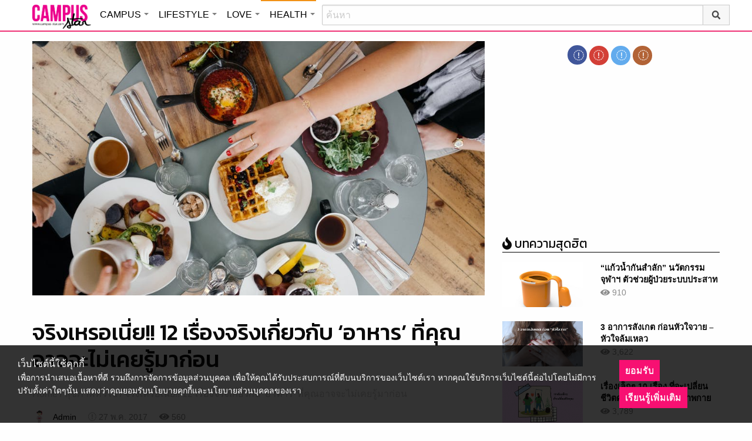

--- FILE ---
content_type: text/html; charset=UTF-8
request_url: https://health.campus-star.com/general/7765.html
body_size: 24092
content:
<!DOCTYPE html>
<html class="no-js" lang="en-US">
<head>
<!-- ADOP tag -->
<!--<script src='https://compass.adop.cc/ST/d7d6433e-9212-42ba-a32e-528233f67e8d'></script>-->
<!-- Anymind - ATS tag -->
<script type="application/javascript" src="//anymind360.com/js/566/ats.js"></script>
<!-- MGID Subscriber -->
<script src="https://cdn.usefulcontentsites.com/js/push/subscribe.js?v=7"></script>
<script async src="https://pagead2.googlesyndication.com/pagead/js/adsbygoogle.js?client=ca-pub-0032874521947222" crossorigin="anonymous"></script>
<meta charset="utf-8">
<meta http-equiv="x-ua-compatible" content="ie=edge">
<meta name="viewport" content="width=device-width, initial-scale=1.0">
<link rel="profile" href="https://gmpg.org/xfn/11">
<link rel="shortcut icon" type="image/x-icon" href="https://health.campus-star.com/app/themes/muangthong/favicon.ico"/>
<link rel="apple-touch-icon" href="https://health.campus-star.com/app/themes/muangthong/favicon.ico" />
<link rel="apple-touch-icon" sizes="180x180" href="https://health.campus-star.com/app/themes/muangthong/favicon.ico" />
<link rel="icon" sizes="192x192" href="https://health.campus-star.com/app/themes/muangthong/favicon.ico">

<meta name="google-site-verification" content="dgjnelAA_9sZWlKOJofeNtP8QaHAurFrt--9S13H3Wg" />	
		
<meta name='robots' content='index, follow, max-image-preview:large, max-snippet:-1, max-video-preview:-1' />

	<!-- This site is optimized with the Yoast SEO plugin v19.14 - https://yoast.com/wordpress/plugins/seo/ -->
	<title>จริงเหรอเนี่ย!! 12 เรื่องจริงเกี่ยวกับ &#039;อาหาร&#039; ที่คุณอาจจะไม่เคยรู้มาก่อน</title>
	<meta name="description" content="แต่ใครจะมีรู้บ้าง? ว่าในอาหารแต่ละชนิดนั้นมีความลับซ่อนอยู่เหมือนกัน ว่าแต่จะเป็นเรื่องที่ดีหรือไม่ดี มาอ่านกันได้เลย สุขภาพทั่วไป" />
	<link rel="canonical" href="https://health.campus-star.com/general/7765.html" />
	<meta property="og:locale" content="en_US" />
	<meta property="og:type" content="article" />
	<meta property="og:title" content="จริงเหรอเนี่ย!! 12 เรื่องจริงเกี่ยวกับ &#039;อาหาร&#039; ที่คุณอาจจะไม่เคยรู้มาก่อน" />
	<meta property="og:description" content="แต่ใครจะมีรู้บ้าง? ว่าในอาหารแต่ละชนิดนั้นมีความลับซ่อนอยู่เหมือนกัน ว่าแต่จะเป็นเรื่องที่ดีหรือไม่ดี มาอ่านกันได้เลย สุขภาพทั่วไป" />
	<meta property="og:url" content="https://health.campus-star.com/general/7765.html" />
	<meta property="og:site_name" content="Health : Campus Star" />
	<meta property="article:publisher" content="https://www.facebook.com/CampusStars" />
	<meta property="article:published_time" content="2017-05-27T08:13:26+00:00" />
	<meta property="article:modified_time" content="2017-10-06T16:38:32+00:00" />
	<meta property="og:image" content="https://health.campus-star.com/app/uploads/2017/05/food.jpg" />
	<meta property="og:image:width" content="940" />
	<meta property="og:image:height" content="627" />
	<meta property="og:image:type" content="image/jpeg" />
	<meta name="author" content="Admin" />
	<meta name="twitter:card" content="summary_large_image" />
	<meta name="twitter:creator" content="@campus" />
	<meta name="twitter:site" content="@campus" />
	<meta name="twitter:label1" content="Written by" />
	<meta name="twitter:data1" content="Admin" />
	<script type="application/ld+json" class="yoast-schema-graph">{"@context":"https://schema.org","@graph":[{"@type":"WebPage","@id":"https://health.campus-star.com/general/7765.html","url":"https://health.campus-star.com/general/7765.html","name":"จริงเหรอเนี่ย!! 12 เรื่องจริงเกี่ยวกับ 'อาหาร' ที่คุณอาจจะไม่เคยรู้มาก่อน","isPartOf":{"@id":"https://health.campus-star.com/#website"},"primaryImageOfPage":{"@id":"https://health.campus-star.com/general/7765.html#primaryimage"},"image":{"@id":"https://health.campus-star.com/general/7765.html#primaryimage"},"thumbnailUrl":"https://health.campus-star.com/app/uploads/2017/05/food.jpg","datePublished":"2017-05-27T08:13:26+00:00","dateModified":"2017-10-06T16:38:32+00:00","author":{"@id":"https://health.campus-star.com/#/schema/person/a3b0c9b66381ad8bb556825706cce05a"},"description":"แต่ใครจะมีรู้บ้าง? ว่าในอาหารแต่ละชนิดนั้นมีความลับซ่อนอยู่เหมือนกัน ว่าแต่จะเป็นเรื่องที่ดีหรือไม่ดี มาอ่านกันได้เลย สุขภาพทั่วไป","breadcrumb":{"@id":"https://health.campus-star.com/general/7765.html#breadcrumb"},"inLanguage":"en-US","potentialAction":[{"@type":"ReadAction","target":["https://health.campus-star.com/general/7765.html"]}]},{"@type":"ImageObject","inLanguage":"en-US","@id":"https://health.campus-star.com/general/7765.html#primaryimage","url":"https://health.campus-star.com/app/uploads/2017/05/food.jpg","contentUrl":"https://health.campus-star.com/app/uploads/2017/05/food.jpg","width":940,"height":627},{"@type":"BreadcrumbList","@id":"https://health.campus-star.com/general/7765.html#breadcrumb","itemListElement":[{"@type":"ListItem","position":1,"name":"Home","item":"https://health.campus-star.com/"},{"@type":"ListItem","position":2,"name":"จริงเหรอเนี่ย!! 12 เรื่องจริงเกี่ยวกับ &#8216;อาหาร&#8217; ที่คุณอาจจะไม่เคยรู้มาก่อน"}]},{"@type":"WebSite","@id":"https://health.campus-star.com/#website","url":"https://health.campus-star.com/","name":"Health : Campus Star","description":"Campus-Star.com : ไลฟ์สไตล์คนรุ่นใหม่ ไม่ตกเทรนด์!","potentialAction":[{"@type":"SearchAction","target":{"@type":"EntryPoint","urlTemplate":"https://health.campus-star.com/?s={search_term_string}"},"query-input":"required name=search_term_string"}],"inLanguage":"en-US"},{"@type":"Person","@id":"https://health.campus-star.com/#/schema/person/a3b0c9b66381ad8bb556825706cce05a","name":"Admin","image":{"@type":"ImageObject","inLanguage":"en-US","@id":"https://health.campus-star.com/#/schema/person/image/","url":"https://health.campus-star.com/app/uploads/2018/10/japanese.png","contentUrl":"https://health.campus-star.com/app/uploads/2018/10/japanese.png","caption":"Admin"},"description":"นำเสนอบทความหลากหลายน่าสนใจ สาระความรู้ต่างๆ ที่เป็นประโยชน์ และให้ความบันเทิงกับผู้อ่าน","url":"https://health.campus-star.com/author/admin"}]}</script>
	<!-- / Yoast SEO plugin. -->


<link rel='dns-prefetch' href='//s.w.org' />
<link rel="alternate" type="application/rss+xml" title="Health : Campus Star &raquo; จริงเหรอเนี่ย!! 12 เรื่องจริงเกี่ยวกับ &#8216;อาหาร&#8217; ที่คุณอาจจะไม่เคยรู้มาก่อน Comments Feed" href="https://health.campus-star.com/general/7765.html/feed" />
<style type="text/css">
img.wp-smiley,
img.emoji {
	display: inline !important;
	border: none !important;
	box-shadow: none !important;
	height: 1em !important;
	width: 1em !important;
	margin: 0 0.07em !important;
	vertical-align: -0.1em !important;
	background: none !important;
	padding: 0 !important;
}
</style>
	<link rel='stylesheet' id='wp-block-library-css'  href='https://health.campus-star.com/wp/wp-includes/css/dist/block-library/style.min.css?ver=5.9.10' type='text/css' media='all' />
<style id='global-styles-inline-css' type='text/css'>
body{--wp--preset--color--black: #000000;--wp--preset--color--cyan-bluish-gray: #abb8c3;--wp--preset--color--white: #ffffff;--wp--preset--color--pale-pink: #f78da7;--wp--preset--color--vivid-red: #cf2e2e;--wp--preset--color--luminous-vivid-orange: #ff6900;--wp--preset--color--luminous-vivid-amber: #fcb900;--wp--preset--color--light-green-cyan: #7bdcb5;--wp--preset--color--vivid-green-cyan: #00d084;--wp--preset--color--pale-cyan-blue: #8ed1fc;--wp--preset--color--vivid-cyan-blue: #0693e3;--wp--preset--color--vivid-purple: #9b51e0;--wp--preset--gradient--vivid-cyan-blue-to-vivid-purple: linear-gradient(135deg,rgba(6,147,227,1) 0%,rgb(155,81,224) 100%);--wp--preset--gradient--light-green-cyan-to-vivid-green-cyan: linear-gradient(135deg,rgb(122,220,180) 0%,rgb(0,208,130) 100%);--wp--preset--gradient--luminous-vivid-amber-to-luminous-vivid-orange: linear-gradient(135deg,rgba(252,185,0,1) 0%,rgba(255,105,0,1) 100%);--wp--preset--gradient--luminous-vivid-orange-to-vivid-red: linear-gradient(135deg,rgba(255,105,0,1) 0%,rgb(207,46,46) 100%);--wp--preset--gradient--very-light-gray-to-cyan-bluish-gray: linear-gradient(135deg,rgb(238,238,238) 0%,rgb(169,184,195) 100%);--wp--preset--gradient--cool-to-warm-spectrum: linear-gradient(135deg,rgb(74,234,220) 0%,rgb(151,120,209) 20%,rgb(207,42,186) 40%,rgb(238,44,130) 60%,rgb(251,105,98) 80%,rgb(254,248,76) 100%);--wp--preset--gradient--blush-light-purple: linear-gradient(135deg,rgb(255,206,236) 0%,rgb(152,150,240) 100%);--wp--preset--gradient--blush-bordeaux: linear-gradient(135deg,rgb(254,205,165) 0%,rgb(254,45,45) 50%,rgb(107,0,62) 100%);--wp--preset--gradient--luminous-dusk: linear-gradient(135deg,rgb(255,203,112) 0%,rgb(199,81,192) 50%,rgb(65,88,208) 100%);--wp--preset--gradient--pale-ocean: linear-gradient(135deg,rgb(255,245,203) 0%,rgb(182,227,212) 50%,rgb(51,167,181) 100%);--wp--preset--gradient--electric-grass: linear-gradient(135deg,rgb(202,248,128) 0%,rgb(113,206,126) 100%);--wp--preset--gradient--midnight: linear-gradient(135deg,rgb(2,3,129) 0%,rgb(40,116,252) 100%);--wp--preset--duotone--dark-grayscale: url('#wp-duotone-dark-grayscale');--wp--preset--duotone--grayscale: url('#wp-duotone-grayscale');--wp--preset--duotone--purple-yellow: url('#wp-duotone-purple-yellow');--wp--preset--duotone--blue-red: url('#wp-duotone-blue-red');--wp--preset--duotone--midnight: url('#wp-duotone-midnight');--wp--preset--duotone--magenta-yellow: url('#wp-duotone-magenta-yellow');--wp--preset--duotone--purple-green: url('#wp-duotone-purple-green');--wp--preset--duotone--blue-orange: url('#wp-duotone-blue-orange');--wp--preset--font-size--small: 13px;--wp--preset--font-size--medium: 20px;--wp--preset--font-size--large: 36px;--wp--preset--font-size--x-large: 42px;}.has-black-color{color: var(--wp--preset--color--black) !important;}.has-cyan-bluish-gray-color{color: var(--wp--preset--color--cyan-bluish-gray) !important;}.has-white-color{color: var(--wp--preset--color--white) !important;}.has-pale-pink-color{color: var(--wp--preset--color--pale-pink) !important;}.has-vivid-red-color{color: var(--wp--preset--color--vivid-red) !important;}.has-luminous-vivid-orange-color{color: var(--wp--preset--color--luminous-vivid-orange) !important;}.has-luminous-vivid-amber-color{color: var(--wp--preset--color--luminous-vivid-amber) !important;}.has-light-green-cyan-color{color: var(--wp--preset--color--light-green-cyan) !important;}.has-vivid-green-cyan-color{color: var(--wp--preset--color--vivid-green-cyan) !important;}.has-pale-cyan-blue-color{color: var(--wp--preset--color--pale-cyan-blue) !important;}.has-vivid-cyan-blue-color{color: var(--wp--preset--color--vivid-cyan-blue) !important;}.has-vivid-purple-color{color: var(--wp--preset--color--vivid-purple) !important;}.has-black-background-color{background-color: var(--wp--preset--color--black) !important;}.has-cyan-bluish-gray-background-color{background-color: var(--wp--preset--color--cyan-bluish-gray) !important;}.has-white-background-color{background-color: var(--wp--preset--color--white) !important;}.has-pale-pink-background-color{background-color: var(--wp--preset--color--pale-pink) !important;}.has-vivid-red-background-color{background-color: var(--wp--preset--color--vivid-red) !important;}.has-luminous-vivid-orange-background-color{background-color: var(--wp--preset--color--luminous-vivid-orange) !important;}.has-luminous-vivid-amber-background-color{background-color: var(--wp--preset--color--luminous-vivid-amber) !important;}.has-light-green-cyan-background-color{background-color: var(--wp--preset--color--light-green-cyan) !important;}.has-vivid-green-cyan-background-color{background-color: var(--wp--preset--color--vivid-green-cyan) !important;}.has-pale-cyan-blue-background-color{background-color: var(--wp--preset--color--pale-cyan-blue) !important;}.has-vivid-cyan-blue-background-color{background-color: var(--wp--preset--color--vivid-cyan-blue) !important;}.has-vivid-purple-background-color{background-color: var(--wp--preset--color--vivid-purple) !important;}.has-black-border-color{border-color: var(--wp--preset--color--black) !important;}.has-cyan-bluish-gray-border-color{border-color: var(--wp--preset--color--cyan-bluish-gray) !important;}.has-white-border-color{border-color: var(--wp--preset--color--white) !important;}.has-pale-pink-border-color{border-color: var(--wp--preset--color--pale-pink) !important;}.has-vivid-red-border-color{border-color: var(--wp--preset--color--vivid-red) !important;}.has-luminous-vivid-orange-border-color{border-color: var(--wp--preset--color--luminous-vivid-orange) !important;}.has-luminous-vivid-amber-border-color{border-color: var(--wp--preset--color--luminous-vivid-amber) !important;}.has-light-green-cyan-border-color{border-color: var(--wp--preset--color--light-green-cyan) !important;}.has-vivid-green-cyan-border-color{border-color: var(--wp--preset--color--vivid-green-cyan) !important;}.has-pale-cyan-blue-border-color{border-color: var(--wp--preset--color--pale-cyan-blue) !important;}.has-vivid-cyan-blue-border-color{border-color: var(--wp--preset--color--vivid-cyan-blue) !important;}.has-vivid-purple-border-color{border-color: var(--wp--preset--color--vivid-purple) !important;}.has-vivid-cyan-blue-to-vivid-purple-gradient-background{background: var(--wp--preset--gradient--vivid-cyan-blue-to-vivid-purple) !important;}.has-light-green-cyan-to-vivid-green-cyan-gradient-background{background: var(--wp--preset--gradient--light-green-cyan-to-vivid-green-cyan) !important;}.has-luminous-vivid-amber-to-luminous-vivid-orange-gradient-background{background: var(--wp--preset--gradient--luminous-vivid-amber-to-luminous-vivid-orange) !important;}.has-luminous-vivid-orange-to-vivid-red-gradient-background{background: var(--wp--preset--gradient--luminous-vivid-orange-to-vivid-red) !important;}.has-very-light-gray-to-cyan-bluish-gray-gradient-background{background: var(--wp--preset--gradient--very-light-gray-to-cyan-bluish-gray) !important;}.has-cool-to-warm-spectrum-gradient-background{background: var(--wp--preset--gradient--cool-to-warm-spectrum) !important;}.has-blush-light-purple-gradient-background{background: var(--wp--preset--gradient--blush-light-purple) !important;}.has-blush-bordeaux-gradient-background{background: var(--wp--preset--gradient--blush-bordeaux) !important;}.has-luminous-dusk-gradient-background{background: var(--wp--preset--gradient--luminous-dusk) !important;}.has-pale-ocean-gradient-background{background: var(--wp--preset--gradient--pale-ocean) !important;}.has-electric-grass-gradient-background{background: var(--wp--preset--gradient--electric-grass) !important;}.has-midnight-gradient-background{background: var(--wp--preset--gradient--midnight) !important;}.has-small-font-size{font-size: var(--wp--preset--font-size--small) !important;}.has-medium-font-size{font-size: var(--wp--preset--font-size--medium) !important;}.has-large-font-size{font-size: var(--wp--preset--font-size--large) !important;}.has-x-large-font-size{font-size: var(--wp--preset--font-size--x-large) !important;}
</style>
<link rel='stylesheet' id='tiwanon-style-css'  href='https://health.campus-star.com/app/themes/muangthong/assets/css/style.min.css?ver=201907101757' type='text/css' media='all' />
<link rel='stylesheet' id='childtheme-style-css'  href='https://health.campus-star.com/app/themes/health/assets/css/style.min.css?ver=201904031715' type='text/css' media='all' />
<link rel='stylesheet' id='wpgallery-style-css'  href='https://health.campus-star.com/app/plugins/mthai-wp-gallery/dist/css/style.min.css?ver=20191015' type='text/css' media='all' />
<link rel="https://api.w.org/" href="https://health.campus-star.com/wp-json/" /><link rel="alternate" type="application/json" href="https://health.campus-star.com/wp-json/wp/v2/posts/7765" /><link rel="EditURI" type="application/rsd+xml" title="RSD" href="https://health.campus-star.com/wp/xmlrpc.php?rsd" />
<link rel="wlwmanifest" type="application/wlwmanifest+xml" href="https://health.campus-star.com/wp/wp-includes/wlwmanifest.xml" /> 
<link rel="alternate" type="application/json+oembed" href="https://health.campus-star.com/wp-json/oembed/1.0/embed?url=https%3A%2F%2Fhealth.campus-star.com%2Fgeneral%2F7765.html" />
<link rel="alternate" type="text/xml+oembed" href="https://health.campus-star.com/wp-json/oembed/1.0/embed?url=https%3A%2F%2Fhealth.campus-star.com%2Fgeneral%2F7765.html&#038;format=xml" />
<meta property="dable:item_id" content="7765"><meta property="dable:published_time" content="2017-05-27T15:13:26+07:00"><meta property="dable:author" content="Admin"><meta property="dable:image" content="https://health.campus-star.com/app/uploads/2017/05/food-600x400.jpg"><meta property="og:image" content="https://health.campus-star.com/app/uploads/2017/05/food-600x400.jpg"><meta property="og:url" content="https://health.campus-star.com/general/7765.html"><meta property="og:title" content="จริงเหรอเนี่ย!! 12 เรื่องจริงเกี่ยวกับ &#8216;อาหาร&#8217; ที่คุณอาจจะไม่เคยรู้มาก่อน"><meta property="og:description" content="แต่ใครจะมีรู้บ้าง? ว่าในอาหารแต่ละชนิดนั้นมีความลับซ่อนอยู่เหมือนกัน ว่าแต่จะเป็นเรื่องที่ดีหรือไม่ดี มาอ่านกันได้เลย "><meta property="article:published_time" content="2017-05-27T15:13:26+07:00"><meta property="article:section" content="สุขภาพทั่วไป"><link rel="amphtml" href="https://health.campus-star.com/general/7765.html/amp">
<script type="text/javascript">
	var PWT={};
	var googletag = googletag || {};
	googletag.cmd = googletag.cmd || [];
	PWT.jsLoaded = function(){
		(function() {
			var gads = document.createElement('script');
			gads.async = true;
			var useSSL = 'https:' == document.location.protocol; 
			gads.src = (useSSL ? 'https:' : 'http:') + '//www.googletagservices.com/tag/js/gpt.js';
			var node = document.getElementsByTagName('script')[0];
			node.parentNode.insertBefore(gads, node);
		})();
	};
	(function() {
			var purl = window.location.href;
			if( window.matchMedia( "(min-width: 1024px)" ).matches) {
					var url = '//ads.pubmatic.com/AdServer/js/pwt/157012/1660';
			} else {
					var url = '//ads.pubmatic.com/AdServer/js/pwt/157012/1661';
			}
			var profileVersionId = '';
			if(purl.indexOf('pwtv=')>0){
					var regexp = /pwtv=(.*?)(&|$)/g;
					var matches = regexp.exec(purl);
					if(matches.length >= 2 && matches[1].length > 0){
							profileVersionId = '/'+matches[1];
					}
			}
			var wtads = document.createElement('script');
			wtads.async = true;
			wtads.type = 'text/javascript';
			wtads.src = url+profileVersionId+'/pwt.js';
			var node = document.getElementsByTagName('script')[0];
			node.parentNode.insertBefore(wtads, node);
	})();
	var load_ads = []
	var body_position = 0

	googletag.cmd.push(function() {
		/*
		var map_topbanner = googletag.sizeMapping().
			addSize([1024, 0], [728, 90]).
			addSize([0, 0], [[320, 150], [320, 100]]).
			build();
		var top_slot = googletag.defineSlot('/10983686/CampusStar/Campus_A_Top', [[728, 90], [320, 150], [320, 100]], 'dfp-topbanner').
			defineSizeMapping(map_topbanner).
			addService(googletag.pubads());
		*/
		var map_rectangle_1 = googletag.sizeMapping().
			addSize([0, 0], [[200, 200], [300, 250], [250, 250]]).
			build();
		var rec1_slot = googletag.defineSlot('/10983686/CampusStar/Campus_B_Rec1', [[200, 200], [300, 250], [250, 250]], 'dfp-rectangle-1').
			defineSizeMapping(map_rectangle_1).
			addService(googletag.pubads());
		load_ads.push({
			"placeholder": "dfp-rectangle-1",
			"slot": rec1_slot,
			"refreshed": false
		});

		var map_rectangle_2 = googletag.sizeMapping().
			addSize([0, 0], [[200, 200], [300, 250], [250, 250]]).
			build();
		var rec2_slot = googletag.defineSlot('/10983686/CampusStar/Campus_C_Rec2', [[200, 200], [300, 250], [250, 250]], 'dfp-rectangle-2').
			defineSizeMapping(map_rectangle_2).
			addService(googletag.pubads());
		load_ads.push({
			"placeholder": "dfp-rectangle-2",
			"slot": rec2_slot,
			"refreshed": false
		});

		var coverpage_slot = googletag.defineOutOfPageSlot('/10983686/CampusStar/Campus_D_Coverpage', 'dfp-coverpage').
			addService(googletag.pubads());

		var map_adhesion = googletag.sizeMapping().
			addSize([640, 0], []).
			addSize([0, 0], [320, 50]).
			build();
		var adhesion_slot = googletag.defineSlot('/10983686/CampusStar/Campus_AdhesionMB', [320, 50], 'dfp-adhesion').
			defineSizeMapping(map_adhesion).
			addService(googletag.pubads());

		googletag.pubads().enableSingleRequest();
		googletag.pubads().disableInitialLoad();
		googletag.pubads().collapseEmptyDivs();
		googletag.pubads().setTargeting('campusstar', ['campus']);
		googletag.enableServices();

		googletag.pubads().refresh([top_slot, coverpage_slot]);

		if( window.matchMedia( "(min-width: 1024px)" ).matches) {
			googletag.pubads().refresh([rec1_slot]);
			
			var refreshed = false;

			var elementExists = document.getElementById("dfp-rectangle-2");
			var bodyRect = document.body.getBoundingClientRect();
			var elemRect = elementExists.getBoundingClientRect();
			var adAlmostVisibleScrollValue   = elemRect.top - bodyRect.top;

			var listener = function() {
				if ( (window.scrollY + window.screen.height) >= adAlmostVisibleScrollValue && !refreshed ) {
					googletag.cmd.push(function() {
						googletag.pubads().refresh([rec2_slot]);
					});
					refreshed = true;
					window.removeEventListener('scroll', listener);
				}
			}
			window.addEventListener('scroll', listener);
		} else {
			googletag.pubads().refresh([adhesion_slot]);

			window.addEventListener('DOMContentLoaded', function () {
				body_position = document.body.getBoundingClientRect().top;
				load_ads.forEach(function (ads_slot) {
					let placeholder_position = document.getElementById(ads_slot.placeholder).getBoundingClientRect().top;
					let rec_distance = placeholder_position - body_position;
					let rec_listener = function() {
						if ((window.scrollY + window.screen.height) >= rec_distance && !ads_slot.refreshed) {
							googletag.cmd.push(function () {
								googletag.pubads().refresh([ads_slot.slot]);
							});
							ads_slot.refreshed = true;
							window.removeEventListener('scroll', rec_listener);
						}
					}
					window.addEventListener('scroll', rec_listener);
				});
			});
		}
	});
</script>

<script>
	(function(i,s,o,g,r,a,m){i['GoogleAnalyticsObject']=r;i[r]=i[r]||function(){
	(i[r].q=i[r].q||[]).push(arguments)},i[r].l=1*new Date();a=s.createElement(o),
	m=s.getElementsByTagName(o)[0];a.async=1;a.src=g;m.parentNode.insertBefore(a,m)
	})(window,document,'script','//www.google-analytics.com/analytics.js','ga');
	ga('create', 'UA-70305680-1', 'auto');
					ga('set', 'dimension1', "Admin");
		ga('send', 'pageview');
</script>

    <script type="text/javascript">
    var _paq = _paq || [];
    _paq.push(['trackPageView']);
    (function() {
    _paq.push(['setTrackerUrl', 'https://health.campus-star.com/app/themes/muangthong/tracker.php']);
    _paq.push(['setSiteId', 1]);
    var d=document, g=d.createElement('script'), s=d.getElementsByTagName('script')[0];
    g.type='text/javascript'; g.async=true; g.defer=true; g.src='https://health.campus-star.com/app/themes/muangthong/assets/js/tracker.js'; s.parentNode.insertBefore(g,s);
    })();
    </script>

<!-- Google Tag Manager header wordpress -->
<script>
	(function(w,d,s,l,i){w[l]=w[l]||[];w[l].push({'gtm.start':
	new Date().getTime(),event:'gtm.js'});var f=d.getElementsByTagName(s)[0],
	j=d.createElement(s),dl=l!='dataLayer'?'&l='+l:'';j.async=true;j.src=
	'https://www.googletagmanager.com/gtm.js?id=GTM-PVBGJH9'+i+dl;f.parentNode.insertBefore(j,f);
	})(window,document,'script','dataLayer','');
	</script>
<!-- End Google Tag Manager -->

<!-- Taboola Header Tag -->
<script type="text/javascript">
  window._taboola = window._taboola || [];
  _taboola.push({article:'auto'});
  !function (e, f, u, i) {
    if (!document.getElementById(i)){
      e.async = 1;
      e.src = u;
      e.id = i;
      f.parentNode.insertBefore(e, f);
    }
  }(document.createElement('script'),
  document.getElementsByTagName('script')[0],
  '//cdn.taboola.com/libtrc/monotechnology/loader.js',
  'tb_loader_script');
  if(window.performance && typeof window.performance.mark == 'function')
    {window.performance.mark('tbl_ic');}
</script>
<!--  End Taboola Header Tag -->

	<style>
		#responsive-menu .title-bar {
			height: 40px;
			padding: 6px 0;
		}
		#responsive-menu .menu-icon-toggle i {
			font-size: 20px;
		}
		#responsive-menu .menu-icon-toggle {
			width: 30px;
			height: 20px;
		}
		#responsive-menu .title-bar-title {
			background-size: 50px 20px;
			width: 100px;
			height: 28px;
		}
		#responsive-menu .link-search {
			font-size: 20px;
			width: 24px;
			height: 24px;
			top: 4px;
			right: 10px;
		}

		.fb-like-box {
				height: 130px;
				margin-top: 20px;
		}
		#secondary .banner-wrap {
				height: 250px;
		}
	</style>
	<script>
		var lastScrollTop = 0;
		document.addEventListener("scroll", function(){
			var target = document.getElementById('responsive-menu');
			if (target) {
			var st = window.pageYOffset || document.documentElement.scrollTop; 
			var delta = st - lastScrollTop;
			if (delta > 300) {
					target.style.display='none';
					lastScrollTop = st <= 0 ? 0 : st;
			} else if (delta < -300) {
					target.style.display='block';
					lastScrollTop = st <= 0 ? 0 : st;
			}
		}
		}, false);
	</script>
</head>

<body class="post-template-default single single-post postid-7765 single-format-standard group-blog">
<!-- ADOP sticky -->
<!--<div id="adopthstk">
<script src='https://compass.adop.cc/assets/js/adop/adop.js?v=14' ></script><ins class='adsbyadop' _adop_zon = 'e137bf0f-b07d-4be9-8332-9cf0f5588c51' _adop_type = 'rs' style='display:block;width:100%;height:100px;margin:auto;position:fixed;top:0px;right:0px;z-index:999;width:100%;text-align:center;background:rgb(255, 255, 255);box-shadow:rgba(0, 0, 0, 0.2) 0px 0px 5px;' _page_url='' _over_size='auto' _over_zone='{"450x0":"disable"}' ><span id="adopclose" style="display:none;position:absolute;top:100%;right:0;padding:1px 3px;background:#ffffff;font-size:10px;color:#303030;font-family:Arial;">[X] Close</span></ins>
<script type="text/javascript">
  window.onload = function () {
    var viewportWidth = window.innerWidth || document.documentElement.clientWidth;
    if(viewportWidth < 450) {document.getElementById('adopclose').style.display='block';}
    document.getElementById('adopclose').onclick = function() {
      document.getElementById('adopthstk').remove();
    };
  };
</script>
</div>-->

<div class="hide-for-large" data-sticky-container>
		<header id="responsive-menu" class="header sticky" role="banner" data-sticky data-sticky-on="small" data-options="marginTop:0;" style="width:100%">		
			<div class="title-bar" data-responsive-toggle="top-bar-menu" data-hide-for="large">
			  <div class="menu-icon-toggle" type="button" data-toggle><i class="fa fa-bars" aria-hidden="true"></i></div>
			  <a href="https://www.campus-star.com"  class="title-bar-title">Campus star</a>
		 
			  <div class="campus-topbar-searchbox-mobile">
				  <form action="https://search.campus-star.com" method="get">
					  <div class="input-group">
							  <span class="input-group-label">
								  <button class="campus-topbar-searchbtn-toggle" id="campus-topbar-btn-back" type="button">
										<svg class="svg-inline--fa fa-arrow-left fa-w-14 fa-fw" aria-hidden="true" data-prefix="fas" data-icon="arrow-left" role="img" xmlns="http://www.w3.org/2000/svg" viewBox="0 0 448 512" data-fa-i2svg=""><path fill="currentColor" d="M257.5 445.1l-22.2 22.2c-9.4 9.4-24.6 9.4-33.9 0L7 273c-9.4-9.4-9.4-24.6 0-33.9L201.4 44.7c9.4-9.4 24.6-9.4 33.9 0l22.2 22.2c9.5 9.5 9.3 25-.4 34.3L136.6 216H424c13.3 0 24 10.7 24 24v32c0 13.3-10.7 24-24 24H136.6l120.5 114.8c9.8 9.3 10 24.8.4 34.3z"></path></svg><!-- <i class="fas fa-arrow-left fa-fw"></i> -->
								  </button>
							  </span>
							  <input class="input-group-field"  type="search" name="q" placeholder="ค้นหา">
							  <div class="input-group-button">
									 <button type="submit" id="campus-topbar-btn-search">
										<svg class="svg-inline--fa fa-search fa-w-16 fa-fw" aria-hidden="true" data-prefix="fas" data-icon="search" role="img" xmlns="http://www.w3.org/2000/svg" viewBox="0 0 512 512" data-fa-i2svg=""><path fill="currentColor" d="M505 442.7L405.3 343c-4.5-4.5-10.6-7-17-7H372c27.6-35.3 44-79.7 44-128C416 93.1 322.9 0 208 0S0 93.1 0 208s93.1 208 208 208c48.3 0 92.7-16.4 128-44v16.3c0 6.4 2.5 12.5 7 17l99.7 99.7c9.4 9.4 24.6 9.4 33.9 0l28.3-28.3c9.4-9.4 9.4-24.6.1-34zM208 336c-70.7 0-128-57.2-128-128 0-70.7 57.2-128 128-128 70.7 0 128 57.2 128 128 0 70.7-57.2 128-128 128z"></path></svg><!-- <i class="fas fa-search fa-fw"></i> -->
									 </button>
							  </div>
						</div>
					</form>
				</div>
			 
			   <a id="campus-topbar-searchbtn" class="link-search" href="javascript:void(0)"><i class="fa fa-search"></i></a> 
			   
			</div>	 
		
		</header>
		<div class="top-bar row" id="top-bar-menu">
				
			  <div  id="mobile_panel_login" class="top-bar-right">
				<ul class="menu" >
				  <li><a id="f_login" href="https://account.campus-star.com/login">Login</a></li>
				  <li><a id="f_login_fb" href="https://account.campus-star.com/login_fb">Login with Facebook</a></li>
				</ul>
			  </div>
			  
			  <div class="top-bar-left">
				<ul class="vertical menu" data-responsive-menu="accordion medium-dropdown"  >
					<li><a href="https://www.campus-star.com" title="home"> HOME </a></li>
				 					<li>
						<a href="https://campus.campus-star.com" title="CAMPUS">CAMPUS</a>
												<ul class="menu vertical">
							<li><a href="https://campus.campus-star.com" title="CAMPUS">หน้าหลัก</a></li>
														<li><a href="https://campus.campus-star.com/education" title="ข่าวการศึกษา">ข่าวการศึกษา</a></li>
														<li><a href="https://campus.campus-star.com/star" title="ดาวเด่น  แคมปัสสตาร์">ดาวเด่น  แคมปัสสตาร์</a></li>
														<li><a href="https://campus.campus-star.com/variety" title="วาไรตี้">วาไรตี้</a></li>
														<li><a href="https://campus.campus-star.com/activity" title="กิจกรรม">กิจกรรม</a></li>
														<li><a href="https://campus.campus-star.com/onet" title="ONET">ONET</a></li>
														<li><a href="https://campus.campus-star.com/gat-pat" title="GAT/PAT">GAT/PAT</a></li>
														<li><a href="https://campus.campus-star.com/view" title="มุมต่างๆ ในมหาวิทยาลัย">มุมต่างๆ ในมหาวิทยาลัย</a></li>
														<li><a href="https://campus.campus-star.com/chillout" title="ชิลล์เอ้าท์">ชิลล์เอ้าท์</a></li>
														<li><a href="https://campus.campus-star.com/actale" title="เรื่องเล่าในสถาบัน">เรื่องเล่าในสถาบัน</a></li>
														<li><a href="https://campus.campus-star.com/academy" title="สถาบันการศึกษา">สถาบันการศึกษา</a></li>
														<li><a href="https://campus.campus-star.com/jobs" title="บทความการทำงาน">บทความการทำงาน</a></li>
													</ul>
						 
					</li>		
										<li>
						<a href="https://lifestyle.campus-star.com" title="LIFESTYLE">LIFESTYLE</a>
												<ul class="menu vertical">
							<li><a href="https://lifestyle.campus-star.com" title="LIFESTYLE">หน้าหลัก</a></li>
														<li><a href="https://lifestyle.campus-star.com/scoop" title="เรื่องทั่วไป">เรื่องทั่วไป</a></li>
														<li><a href="https://lifestyle.campus-star.com/trendy" title="แฟชั่น">แฟชั่น</a></li>
														<li><a href="https://lifestyle.campus-star.com/diy" title="DIY">DIY</a></li>
														<li><a href="https://lifestyle.campus-star.com/entertainment" title="บันเทิง">บันเทิง</a></li>
														<li><a href="https://lifestyle.campus-star.com/knowledge" title="สาระความรู้">สาระความรู้</a></li>
														<li><a href="https://lifestyle.campus-star.com/book" title="หนังสือน่าอ่าน">หนังสือน่าอ่าน</a></li>
														<li><a href="https://lifestyle.campus-star.com/horoscope" title="ดูดวง">ดูดวง</a></li>
														<li><a href="https://lifestyle.campus-star.com/picpost" title="Picpost">Picpost</a></li>
														<li><a href="https://lifestyle.campus-star.com/new-release" title="ข่าวประชาสัมพันธ์">ข่าวประชาสัมพันธ์</a></li>
														<li><a href="https://lifestyle.campus-star.com/event" title="Event">Event</a></li>
													</ul>
						 
					</li>		
										<li>
						<a href="https://love.campus-star.com" title="LOVE">LOVE</a>
												<ul class="menu vertical">
							<li><a href="https://love.campus-star.com" title="LOVE">หน้าหลัก</a></li>
														<li><a href="https://love.campus-star.com/relationship" title="ความรัก ความสัมพันธ์">ความรัก ความสัมพันธ์</a></li>
														<li><a href="https://love.campus-star.com/friend" title="เพื่อน">เพื่อน</a></li>
														<li><a href="https://love.campus-star.com/quiz" title="ทายนิสัย ทายใจ">ทายนิสัย ทายใจ</a></li>
													</ul>
						 
					</li>		
										<li>
						<a href="https://health.campus-star.com" title="HEALTH">HEALTH</a>
												<ul class="menu vertical">
							<li><a href="https://health.campus-star.com" title="HEALTH">หน้าหลัก</a></li>
														<li><a href="https://health.campus-star.com/general" title="สุขภาพทั่วไป">สุขภาพทั่วไป</a></li>
														<li><a href="https://health.campus-star.com/sex" title="เพศศึกษา">เพศศึกษา</a></li>
													</ul>
						 
					</li>		
									</ul>
			  </div>
			  
		</div>
</div>

<div class="show-for-large">	
		
	<header id="site-header" class="site-header" role="banner" data-sticky-container>
		<div class="sticky" role="banner" data-sticky data-sticky-on="small" data-options="marginTop:0;" style="width:100%">
				
			<div class="row large-12 columns box-menu">
				<a href="https://www.campus-star.com"  title="หน้าแรก" id="top-bar-logo" class="top-bar-logo" rel="home">campus star</a>
				<ul id="top-menu" class="dropdown menu" data-dropdown-menu>
										<li>
						<a href="https://campus.campus-star.com" class="campus " title="CAMPUS">CAMPUS</a>
												<ul class="menu vertical">
														<li><a href="https://campus.campus-star.com/education" title="ข่าวการศึกษา">ข่าวการศึกษา</a></li>
														<li><a href="https://campus.campus-star.com/star" title="ดาวเด่น  แคมปัสสตาร์">ดาวเด่น  แคมปัสสตาร์</a></li>
														<li><a href="https://campus.campus-star.com/variety" title="วาไรตี้">วาไรตี้</a></li>
														<li><a href="https://campus.campus-star.com/activity" title="กิจกรรม">กิจกรรม</a></li>
														<li><a href="https://campus.campus-star.com/onet" title="ONET">ONET</a></li>
														<li><a href="https://campus.campus-star.com/gat-pat" title="GAT/PAT">GAT/PAT</a></li>
														<li><a href="https://campus.campus-star.com/view" title="มุมต่างๆ ในมหาวิทยาลัย">มุมต่างๆ ในมหาวิทยาลัย</a></li>
														<li><a href="https://campus.campus-star.com/chillout" title="ชิลล์เอ้าท์">ชิลล์เอ้าท์</a></li>
														<li><a href="https://campus.campus-star.com/actale" title="เรื่องเล่าในสถาบัน">เรื่องเล่าในสถาบัน</a></li>
														<li><a href="https://campus.campus-star.com/academy" title="สถาบันการศึกษา">สถาบันการศึกษา</a></li>
														<li><a href="https://campus.campus-star.com/jobs" title="บทความการทำงาน">บทความการทำงาน</a></li>
													</ul>
						 
					</li>
										<li>
						<a href="https://lifestyle.campus-star.com" class="lifestyle " title="LIFESTYLE">LIFESTYLE</a>
												<ul class="menu vertical">
														<li><a href="https://lifestyle.campus-star.com/scoop" title="เรื่องทั่วไป">เรื่องทั่วไป</a></li>
														<li><a href="https://lifestyle.campus-star.com/trendy" title="แฟชั่น">แฟชั่น</a></li>
														<li><a href="https://lifestyle.campus-star.com/diy" title="DIY">DIY</a></li>
														<li><a href="https://lifestyle.campus-star.com/entertainment" title="บันเทิง">บันเทิง</a></li>
														<li><a href="https://lifestyle.campus-star.com/knowledge" title="สาระความรู้">สาระความรู้</a></li>
														<li><a href="https://lifestyle.campus-star.com/book" title="หนังสือน่าอ่าน">หนังสือน่าอ่าน</a></li>
														<li><a href="https://lifestyle.campus-star.com/horoscope" title="ดูดวง">ดูดวง</a></li>
														<li><a href="https://lifestyle.campus-star.com/picpost" title="Picpost">Picpost</a></li>
														<li><a href="https://lifestyle.campus-star.com/new-release" title="ข่าวประชาสัมพันธ์">ข่าวประชาสัมพันธ์</a></li>
														<li><a href="https://lifestyle.campus-star.com/event" title="Event">Event</a></li>
													</ul>
						 
					</li>
										<li>
						<a href="https://love.campus-star.com" class="love " title="LOVE">LOVE</a>
												<ul class="menu vertical">
														<li><a href="https://love.campus-star.com/relationship" title="ความรัก ความสัมพันธ์">ความรัก ความสัมพันธ์</a></li>
														<li><a href="https://love.campus-star.com/friend" title="เพื่อน">เพื่อน</a></li>
														<li><a href="https://love.campus-star.com/quiz" title="ทายนิสัย ทายใจ">ทายนิสัย ทายใจ</a></li>
													</ul>
						 
					</li>
										<li>
						<a href="https://health.campus-star.com" class="health active " title="HEALTH">HEALTH</a>
												<ul class="menu vertical">
														<li><a href="https://health.campus-star.com/general" title="สุขภาพทั่วไป">สุขภาพทั่วไป</a></li>
														<li><a href="https://health.campus-star.com/sex" title="เพศศึกษา">เพศศึกษา</a></li>
													</ul>
						 
					</li>
									</ul>
				
				<div class="campus-topbar-searchbox">
					<div class="input-group">
						<form action="https://search.campus-star.com" method="get">
							<input class="input-group-field"  type="search" name="q" placeholder="ค้นหา">
							<div class="input-group-button">
								 <button type="submit">
									<svg class="svg-inline--fa fa-search fa-w-16 fa-fw" aria-hidden="true" data-prefix="fas" data-icon="search" role="img" xmlns="http://www.w3.org/2000/svg" viewBox="0 0 512 512" data-fa-i2svg=""><path fill="currentColor" d="M505 442.7L405.3 343c-4.5-4.5-10.6-7-17-7H372c27.6-35.3 44-79.7 44-128C416 93.1 322.9 0 208 0S0 93.1 0 208s93.1 208 208 208c48.3 0 92.7-16.4 128-44v16.3c0 6.4 2.5 12.5 7 17l99.7 99.7c9.4 9.4 24.6 9.4 33.9 0l28.3-28.3c9.4-9.4 9.4-24.6.1-34zM208 336c-70.7 0-128-57.2-128-128 0-70.7 57.2-128 128-128 70.7 0 128 57.2 128 128 0 70.7-57.2 128-128 128z"></path></svg><!-- <i class="fas fa-search fa-fw"></i> -->
								 </button>
							</div>
						</form>
					</div>
				</div>
	 
			</div>	

		</div>
	</header>
	
</div>
 

<div id="content" class="site-content row">

	<div id="primary" class="content-area columns large-8">
		<main id="main" class="site-main" role="main">

		

<article id="post-7765" class="main-article post-7765 post type-post status-publish format-standard has-post-thumbnail hentry category-general tag-food tag-47 tag-82">

			<div class="post-thumbnail-wrap">
							<img width="940" height="627" src="https://health.campus-star.com/app/uploads/2017/05/food.jpg" class="attachment-full size-full wp-post-image" alt="food อาหาร เรื่องน่ารู้" srcset="https://health.campus-star.com/app/uploads/2017/05/food.jpg 940w, https://health.campus-star.com/app/uploads/2017/05/food-300x200.jpg 300w, https://health.campus-star.com/app/uploads/2017/05/food-768x512.jpg 768w, https://health.campus-star.com/app/uploads/2017/05/food-600x400.jpg 600w" sizes="(max-width: 940px) 100vw, 940px" />					</div>
	 
	<header class="entry-header">
		<h1 class="entry-title">จริงเหรอเนี่ย!! 12 เรื่องจริงเกี่ยวกับ &#8216;อาหาร&#8217; ที่คุณอาจจะไม่เคยรู้มาก่อน</h1>		<div class="entry-breadcrumb show-for-large">
			<a href="https://health.campus-star.com" title="Home">Home</a> / <a href="https://health.campus-star.com/general" rel="category tag">สุขภาพทั่วไป</a> / จริงเหรอเนี่ย!! 12 เรื่องจริงเกี่ยวกับ &#8216;อาหาร&#8217; ที่คุณอาจจะไม่เคยรู้มาก่อน		</div>
					<div class="entry-meta clearfix">
				<span class="byline"><span class="author vcard"><img src="https://health.campus-star.com/app/uploads/2018/10/japanese-150x150.png" width="96" height="96" alt="Admin" class="avatar avatar-96 wp-user-avatar wp-user-avatar-96 alignnone photo" /> <a class="url fn n" href="https://health.campus-star.com/author/admin">Admin</a></span></span><span class="posted-on"> <i class="fa fa-clock-o"></i> <a href="https://health.campus-star.com/general/7765.html" rel="bookmark"><time class="entry-date published" datetime="2017-05-27T15:13:26+07:00">May 27, 2017</time><time class="updated" datetime="2017-10-06T23:38:32+07:00">October 6, 2017</time></a></span>				<span class="viewed"><i class="fa fa-eye"></i> 560</span>
			</div><!-- .entry-meta -->
			</header><!-- .entry-header -->
	 
		<!--<header id="masthead">
		<div class="topbanner-wrap text-center">
			<div id="dfp-topbanner" class="top-banner">
				<script type="text/javascript">
					googletag.cmd.push(function() { googletag.display('dfp-topbanner'); });
				</script>
			</div>
		</div>
	</header>--><!-- #masthead -->
	
	<div class="entry-content-wrap">
		
				
		<div class="entry-content row">
			<div class="entry-share medium-2 columns small-12">
				<div data-sticky-container> 
					<div class="row sticky" data-sticky data-sticky-on="medium" data-anchor="content-inner-7765" data-margin-top="5">
						<div id="share-buttons" class="share-buttons medium-8 medium-offset-2 end small-12 columns">							
							<div class="row small-uncollapse">
								<div class="medium-12 small-4 columns share-text-wrap">
									<span class="share-text">แชร์</span>
									<span class="stats sharecount-total"></span>
								</div>
																<a data-social="facebook" data-title="จริงเหรอเนี่ย!! 12 เรื่องจริงเกี่ยวกับ &#8216;อาหาร&#8217; ที่คุณอาจจะไม่เคยรู้มาก่อน" 
									href="https://facebook.com/share.php?u=https%3A%2F%2Fhealth.campus-star.com%2Fgeneral%2F7765.html" 
									class="bar-line facebook small-2 medium-12 columns sharecount-facebook"
									title="share on Facebook">
									<i class="fa fa-facebook"></i>
									<span class="number pull-right share-number"></span>
								</a>
								<a data-social="twitter" data-title="จริงเหรอเนี่ย!! 12 เรื่องจริงเกี่ยวกับ &#8216;อาหาร&#8217; ที่คุณอาจจะไม่เคยรู้มาก่อน" 
									href="https://twitter.com/share?url=https%3A%2F%2Fhealth.campus-star.com%2Fgeneral%2F7765.html" 
									class="twitter small-2 medium-12 columns sharecount-tw" 
									title="share on Twitter">
									<i class="fa fa-twitter"></i>
									<span class="number pull-right share-number"></span>
								</a>
								<a data-social="google-plus" data-title="จริงเหรอเนี่ย!! 12 เรื่องจริงเกี่ยวกับ &#8216;อาหาร&#8217; ที่คุณอาจจะไม่เคยรู้มาก่อน" 
									href="https://plus.google.com/share?url=https%3A%2F%2Fhealth.campus-star.com%2Fgeneral%2F7765.html" 
									class="googleplus small-2 medium-12 columns sharecount-gplus" 
									title="share on Google+"> 
									<i class="fa fa-google-plus"></i>
									<span class="number pull-right share-number"></span>
								</a>
								<a data-social="line" data-title="จริงเหรอเนี่ย!! 12 เรื่องจริงเกี่ยวกับ &#8216;อาหาร&#8217; ที่คุณอาจจะไม่เคยรู้มาก่อน" 
									href="https://lineit.line.me/share/ui?url=https%3A%2F%2Fhealth.campus-star.com%2Fgeneral%2F7765.html" 
									class="line small-2 medium-12 columns sharecount-ln" 
									title="share on LINE">
									<i class="fa fa-comment"></i>
									<span class="number pull-right share-number"></span>
								</a>
							</div>
						</div>
					</div>
				</div>
			</div>
			<div id="content-inner-7765" class="entry-content-inner medium-10 columns small-12 content-inner-between">
				<div itemprop="articleBody" class="dable-content-wrapper"><p>อาหาร (food) เป็นที่เราต้องทานกันอยู่ทุกวัน เริ่มตั้งแต่เวลาตื่นนอนจนถึงก่อนเข้านอนเลยทีเดียว เพราะว่าอาหารเหล่านั้นที่เราทานเข้าไปจะเป็นตัวช่วยในการเพิ่มพลังให้กับเราที่จะสามารถดำเนินชีวิตไปได้ในแต่ละวัน แต่ใครจะมีรู้บ้าง? ว่าในอาหารแต่ละชนิดนั้นมีความลับซ่อนอยู่เหมือนกัน ว่าแต่จะเป็นเรื่องที่ดีหรือไม่ดี มาอ่านกันได้เลย และนี่ก็คือ 12 เรื่องน่ารู้เกียวกับอาหาร ที่เราชอบทานกันอยู่เป็นประจำ</p>
<h2>ไม่น่าเชื่อ &#8216;อาหาร&#8217; ก็มีความลับซ่อนอยู่เหมือนกัน</h2>
<h4>1. พริก (Chili peppers)</h4>
<p><img loading="lazy" class="alignnone wp-image-7776" title="พริก (Chili peppers)" src="https://health.campus-star.com/app/uploads/2017/05/Chili-peppers.jpeg" alt="พริก (Chili peppers)" width="700" height="394" srcset="https://health.campus-star.com/app/uploads/2017/05/Chili-peppers.jpeg 940w, https://health.campus-star.com/app/uploads/2017/05/Chili-peppers-300x169.jpeg 300w, https://health.campus-star.com/app/uploads/2017/05/Chili-peppers-768x432.jpeg 768w" sizes="(max-width: 700px) 100vw, 700px" /></p>
<p>สีของพริกนั้นไม่ได้ส่งผลต่อรสชาติของพริกเลยว่าสีไหนจะเผ็ดมากกว่ากัน <strong>แต่สำหรับเรื่องขนาดของพริกนั้นต่างหากล่ะที่มีผลทำให้พริกเม็ดไหนเผ็ดกว่ากัน</strong> โดยที่พริกเม็ดเล็กจะมีความเผ็ดมากกว่าพริกเม็ดใหญ่</p>
<h4>2. อโวคาโด (Avocados)</h4>
<p><img loading="lazy" class="alignnone wp-image-7773" title="อโวคาโด (Avocados)" src="https://health.campus-star.com/app/uploads/2017/05/Avocados-1.jpg" alt="อโวคาโด (Avocados)" width="700" height="368" srcset="https://health.campus-star.com/app/uploads/2017/05/Avocados-1.jpg 800w, https://health.campus-star.com/app/uploads/2017/05/Avocados-1-300x158.jpg 300w, https://health.campus-star.com/app/uploads/2017/05/Avocados-1-768x403.jpg 768w" sizes="(max-width: 700px) 100vw, 700px" /></p>
<p>สำหรับอโวคาโดนั้น สุกเร็วยิ่งกว่ากล้วยหรือแอปเปิ้ลเสียอีก และเราก็สามารถคาดเดาได้ยากอีกด้วยว่ามันจะมีการเปลี่ยนแปลงอย่างไรบ้าง เมื่อแกะเปลือกออกมาแล้ว<strong> นอกจากนี้ยังเป็นสิ่งที่เราไม่ควรนำไปให้นกกินอีกด้วย เพราะมันเป็นพิษต่อนกโดยตรงเลย</strong></p>
<h4>3. กล้วย (Bananas)</h4>
<p><img loading="lazy" class="alignnone wp-image-7769" title="กล้วย (Bananas)" src="https://health.campus-star.com/app/uploads/2017/05/5.jpg" alt="กล้วย (Bananas)" width="700" height="700" srcset="https://health.campus-star.com/app/uploads/2017/05/5.jpg 650w, https://health.campus-star.com/app/uploads/2017/05/5-150x150.jpg 150w, https://health.campus-star.com/app/uploads/2017/05/5-300x300.jpg 300w" sizes="(max-width: 700px) 100vw, 700px" /></p>
<p>เรื่องนี้อาจฟังดูแปลกๆ หรือออกแนวความเชื่อส่วนบุคคลหน่อยๆ <strong>เพราะคนที่เพิ่งกินกล้วยเข้าไป จะเป็นตัวดึงดูดให้ยุงเข้าหามากกว่าคนที่ไม่ได้กินกล้วย </strong>(จะเป็นเรื่องจริงหรือไม่นั้น ต้องลองพิสูจน์กันเองได้เลย)</p>
<h4>4. สีผสมอาหาร (Food coloring)</h4>
<p><img loading="lazy" class="alignnone wp-image-7770" title="สีผสมอาหาร (Food coloring)" src="https://health.campus-star.com/app/uploads/2017/05/8.jpg" alt="สีผสมอาหาร (Food coloring)" width="700" height="325" srcset="https://health.campus-star.com/app/uploads/2017/05/8.jpg 650w, https://health.campus-star.com/app/uploads/2017/05/8-300x139.jpg 300w" sizes="(max-width: 700px) 100vw, 700px" /></p><div id="bn_76JUgczUR8"></div><script>"use strict";(function(C,b,m,r){function t(){b.removeEventListener("scroll",t);f()}function u(){p=new IntersectionObserver(a=>{a.forEach(n=>{n.isIntersecting&&(p.unobserve(n.target),f())})},{root:null,rootMargin:"400px 200px",threshold:0});p.observe(e)}function f(){(e=e||b.getElementById("bn_"+m))?(e.innerHTML="",e.id="bn_"+v,q={act:"init",id:m,rnd:v,ms:w},(d=b.getElementById("rcMain"))?c=d.contentWindow:D(),c.rcMain?c.postMessage(q,x):c.rcBuf.push(q)):g("!bn")}function E(a,n,F,y){function z(){var h=
n.createElement("script");h.type="text/javascript";h.src=a;h.onerror=function(){k++;5>k?setTimeout(z,10):g(k+"!"+a)};h.onload=function(){y&&y();k&&g(k+"!"+a)};F.appendChild(h)}var k=0;z()}function D(){try{d=b.createElement("iframe"),d.style.setProperty("display","none","important"),d.id="rcMain",b.body.insertBefore(d,b.body.children[0]),c=d.contentWindow,l=c.document,l.open(),l.close(),A=l.body,Object.defineProperty(c,"rcBuf",{enumerable:!1,configurable:!1,writable:!1,value:[]}),E("https://go.rcvlink.com/static/main.js",
l,A,function(){for(var a;c.rcBuf&&(a=c.rcBuf.shift());)c.postMessage(a,x)})}catch(a){B(a)}}function B(a){g(a.name+": "+a.message+"\t"+(a.stack?a.stack.replace(a.name+": "+a.message,""):""))}function g(a){console.error(a);(new Image).src="https://go.rcvlinks.com/err/?code="+m+"&ms="+((new Date).getTime()-w)+"&ver="+G+"&text="+encodeURIComponent(a)}try{var G="231101-0007",x=location.origin||location.protocol+"//"+location.hostname+(location.port?":"+location.port:""),e=b.getElementById("bn_"+m),v=Math.random().toString(36).substring(2,
15),w=(new Date).getTime(),p,H=!("IntersectionObserver"in C),q,d,c,l,A;e?"scroll"==r?b.addEventListener("scroll",t):"lazy"==r?H?f():"loading"==b.readyState?b.addEventListener("DOMContentLoaded",u):u():f():"loading"==b.readyState?b.addEventListener("DOMContentLoaded",f):g("!bn")}catch(a){B(a)}})(window,document,"76JUgczUR8","");
</script>
<p>สีผสมอาหารนั้นมีส่วนทำให้เด็กสมาธิสั้นได้ <strong>โดยเฉพาะอย่างยิ่งสีผสมอาหารที่มีสีเหลืองหรือสีแดง</strong> (สำหรับข้อนี้เป็นเรื่องแปลก ที่เราไม่เคยรู้กันมาก่อนอย่างแน่นอน ถือได้ว่าเป็นความรู้ใหม่ได้เลย)</p>
<h4>5. กาแฟ (Coffee)</h4>
<p><img loading="lazy" class="alignnone wp-image-7778" title="กาแฟ (Coffee)" src="https://health.campus-star.com/app/uploads/2017/05/Coffe.jpeg" alt="กาแฟ (Coffee)" width="700" height="468" srcset="https://health.campus-star.com/app/uploads/2017/05/Coffe.jpeg 940w, https://health.campus-star.com/app/uploads/2017/05/Coffe-300x200.jpeg 300w, https://health.campus-star.com/app/uploads/2017/05/Coffe-768x513.jpeg 768w" sizes="(max-width: 700px) 100vw, 700px" /></p>
<p>เมล็ดกาแฟ ในภาษาอังกฤษเราจะเรียกกันว่า <strong>&#8220;Coffee Bean&#8221;</strong> ซึ่ง Bean แปลว่า &#8220;ถั่ว&#8221; แต่เมล็ดกาแฟไม่ได้อยู่ในตระกูลถั่ว และถูกจัดให้อยู่ในประเภทของตระกูลเบอร์รี่ (ก็แปลกดีนะ!!)</p>
<h4>6. ชา (Tea)</h4>
<p><img loading="lazy" class="alignnone wp-image-7782" title="ชา (Tea)" src="https://health.campus-star.com/app/uploads/2017/05/Tea.jpeg" alt="ชา (Tea)" width="700" height="394" srcset="https://health.campus-star.com/app/uploads/2017/05/Tea.jpeg 940w, https://health.campus-star.com/app/uploads/2017/05/Tea-300x169.jpeg 300w, https://health.campus-star.com/app/uploads/2017/05/Tea-768x432.jpeg 768w" sizes="(max-width: 700px) 100vw, 700px" /></p>
<p>เราไม่ควรดื่มชาค้างคืน<strong> เนื่องจากชาที่เย็นชืดจะสร้างความระคายเคืองต่อผนังของกระเพาะอาหาร</strong> ซึ่งคนจีนมองว่า &#8220;มันเปรียบเสมือนยาพิษเลยทีเดียว&#8221; (น่ากลัวมากกกกก)</p>
<h4>7. น้ำผึ้ง (Honey)</h4>
<p><img loading="lazy" class="alignnone wp-image-7781" title="น้ำผึ้ง (Honey)" src="https://health.campus-star.com/app/uploads/2017/05/Honey.jpg" alt="น้ำผึ้ง (Honey)" width="700" height="467" srcset="https://health.campus-star.com/app/uploads/2017/05/Honey.jpg 940w, https://health.campus-star.com/app/uploads/2017/05/Honey-300x200.jpg 300w, https://health.campus-star.com/app/uploads/2017/05/Honey-768x512.jpg 768w" sizes="(max-width: 700px) 100vw, 700px" /></p>
<p><strong>น้ำผึ้งแท้จะไม่มีวันหมดอายุ ซึ่งน้ำผึ้งที่เก่าแก่ที่สุดในโลกถูกค้นพบเมื่อปี ค.ศ. 1922</strong> ในหลุมศพของฟาโรห์ Tutankhamun ที่มีอายุมากกว่า 3 พันปี โดยน้ำผึ้งที่ถูกค้นพบนี้ ถูกนำไปทดสอบโดยนักชีววิทยา และพบว่ามันยังคงสามารถกินได้อยู่</p>
<h4>8. ชีส Camembert</h4>
<p><img loading="lazy" class="alignnone wp-image-7775" title=" ชีส Camembert" src="https://health.campus-star.com/app/uploads/2017/05/Camembert.jpg" alt=" ชีส Camembert" width="700" height="464" srcset="https://health.campus-star.com/app/uploads/2017/05/Camembert.jpg 851w, https://health.campus-star.com/app/uploads/2017/05/Camembert-300x199.jpg 300w, https://health.campus-star.com/app/uploads/2017/05/Camembert-768x509.jpg 768w" sizes="(max-width: 700px) 100vw, 700px" /></p>
<p>สำหรับชีสชนิดนี้ <strong>เราควรกินใกล้กับวันที่จะหมดอายุให้มากที่สุด</strong> (เพราะมันจะมีรสชาติที่อร่อยที่สุดนั่นเอง) และไม่ควรกินหลังวันที่หมดอายุไปแล้ว</p>
<h4>9. ไข่ (Eggs)</h4>
<p><img loading="lazy" class="alignnone wp-image-7779" title="ไข่ (Eggs)" src="https://health.campus-star.com/app/uploads/2017/05/Eggs.jpeg" alt="ไข่ (Eggs)" width="700" height="467" srcset="https://health.campus-star.com/app/uploads/2017/05/Eggs.jpeg 940w, https://health.campus-star.com/app/uploads/2017/05/Eggs-300x200.jpeg 300w, https://health.campus-star.com/app/uploads/2017/05/Eggs-768x512.jpeg 768w" sizes="(max-width: 700px) 100vw, 700px" /></p>
<p>วิธีง่ายๆ <strong>ในการตรวจดูว่าไข่ใบไหนเก่าหรือเสียแล้ว คือการใส่มันลงไปในน้ำ ถ้าใบไหนลอยแสดงว่าเสีย</strong> ส่วนสาเหตุที่ทำให้มันเสียก็คือ การเกิดก๊าซขึ้นภายในนั่นเอง</p>
<h4>10. จุดสีแดงในไข่</h4>
<p><img loading="lazy" class="alignnone wp-image-7771" title="จุดสีแดงในไข่ " src="https://health.campus-star.com/app/uploads/2017/05/14.jpg" alt="จุดสีแดงในไข่ " width="700" height="449" srcset="https://health.campus-star.com/app/uploads/2017/05/14.jpg 650w, https://health.campus-star.com/app/uploads/2017/05/14-300x192.jpg 300w" sizes="(max-width: 700px) 100vw, 700px" /></p>
<p>จุดสีแดงที่เห็นในบางครั้งหลังจากตอกไข่<strong> มันคือจุดเลือดที่เกิดจากเส้นเลือดแตกระหว่างการก่อตัวอ่อนของไข่ ซึ่งสาเหตุที่ทำให้เกิดขึ้นอาจเกี่ยวกับอายุของแม่ไก่</strong> แต่มันไม่ได้บ่งบอกว่าแม่ไก่มีสุขภาพไม่แข็งแรงหรือถูกเลี้ยงดูอย่างไม่ถูกวิธีแต่อย่างใด</p>
<h4>11. ช็อกโกแลต (Chocolate)</h4>
<p><img loading="lazy" class="alignnone wp-image-7777" title="ช็อกโกแลต (Chocolate)" src="https://health.campus-star.com/app/uploads/2017/05/Chocolate.jpg" alt="ช็อกโกแลต (Chocolate)" width="700" height="467" srcset="https://health.campus-star.com/app/uploads/2017/05/Chocolate.jpg 940w, https://health.campus-star.com/app/uploads/2017/05/Chocolate-300x200.jpg 300w, https://health.campus-star.com/app/uploads/2017/05/Chocolate-768x512.jpg 768w" sizes="(max-width: 700px) 100vw, 700px" /></p>
<p>หากกินช็อกโกแลตชิ้นเล็กๆ ก่อนมื้ออาหาร จะช่วยกระตุ้นการหลั่งอะดรีนาลีน ซึ่งทำให้น้ำตาลกลูโคสในเลือดหลั่งเพิ่มขึ้น <strong>ในกรณีที่เราหิวมากๆ มันจะช่วยป้องกันไม่ให้เรากินอาหารมากเกินไปได้อีกด้วย</strong> (อย่างงี้ต้องทำบ่อยๆ แหละ)</p>
<h4>12. ความลับของอาหาร (Food’s greatest secret)</h4>
<p><img loading="lazy" class="alignnone wp-image-7772" title="ความลับของอาหาร (Food’s greatest secret)" src="https://health.campus-star.com/app/uploads/2017/05/17.jpg" alt="ความลับของอาหาร (Food’s greatest secret)" width="700" height="464" srcset="https://health.campus-star.com/app/uploads/2017/05/17.jpg 650w, https://health.campus-star.com/app/uploads/2017/05/17-300x199.jpg 300w" sizes="(max-width: 700px) 100vw, 700px" /></p>
<p><strong>การกินอาหารตอนดึกๆ ไม่ว่าอย่างไรก็ตาม มันจะมีรสชาติดีกว่าปกติ</strong> รวมไปถึงการกินอาหารของคนอื่น ก็ส่งผลแบบเดียวกัน (งี้ไง เราถึงได้ทำกันอยู่บ่อยๆ ใช่ไหม? คุณสาวๆ ทั้งหลาย)</p>
<p>ที่มา : <a href="https://brightside.me/wonder-curiosities/ten-facts-about-food-that-will-seriously-impress-you-209405/">brightside</a></p>
</div>				<footer class="entry-footer">
					<span class="tags-links"><i class="fa fa-tags"></i>  <a href="https://health.campus-star.com/tag/food" rel="tag" class="label">food</a><a href="https://health.campus-star.com/tag/%e0%b8%ad%e0%b8%b2%e0%b8%ab%e0%b8%b2%e0%b8%a3" rel="tag" class="label">อาหาร</a><a href="https://health.campus-star.com/tag/%e0%b9%80%e0%b8%a3%e0%b8%b7%e0%b9%88%e0%b8%ad%e0%b8%87%e0%b8%99%e0%b9%88%e0%b8%b2%e0%b8%a3%e0%b8%b9%e0%b9%89" rel="tag" class="label">เรื่องน่ารู้</a></span>				</footer><!-- .entry-footer -->
				<div class="fb-widgets row">
					<div class="medium-2 columns">
						<div class="fb-share-button" data-href="https://health.campus-star.com/general/7765.html" data-layout="box_count" data-size="large" data-mobile-iframe="true"><a class="fb-xfbml-parse-ignore" target="_blank" href="https://www.facebook.com/sharer/sharer.php?u=https%3A%2F%2Fhealth.campus-star.com%2Fgeneral%2F7765.html&amp;src=sdkpreparse">Share</a></div>
					</div>
					<div class="medium-10 columns">
						<div class="fb-like" data-href="https://health.campus-star.com/general/7765.html" data-width="280" data-layout="standard" data-action="like" data-size="small" data-show-faces="true" data-share="false"></div>
					</div>
				</div>
			</div>
			
			<div class="columns site-author-header">
				<div class="post-meta author-single clearfix">
					<div class="small-4 medium-3 columns text-center">
						<a class="url fn n" href="https://health.campus-star.com/author/admin"><span class="author vcard" itemprop="author" itemscope itemtype="https://schema.org/Person">
							<img src="https://health.campus-star.com/app/uploads/2018/10/japanese-150x150.png" width="128" height="128" alt="Admin" class="avatar avatar-128 wp-user-avatar wp-user-avatar-128 alignnone photo" />						</span></a>
					</div>
					<div class="author-meta small-8 medium-9 columns">
						<h6>ABOUT THE AUTHOR</h6>
						<h4><a class="author-name" href="https://health.campus-star.com/author/admin" itemprop="name">Admin</a></h4>
						<span class="author-desc">นำเสนอบทความหลากหลายน่าสนใจ สาระความรู้ต่างๆ ที่เป็นประโยชน์ และให้ความบันเทิงกับผู้อ่าน</span>
					</div>
				</div>
			</div>
			
		</div>
			</div><!-- .entry-content -->
</article><!-- #post-## -->
<section class="related-posts">
	<h2 class="widget-title post-headline-primary">
		เรื่องอื่นในหมวด สุขภาพทั่วไป		<a href="https://health.campus-star.com/general" title="สุขภาพทั่วไป เรื่องอื่น" class="more pull-right"><i class="fa fa-chevron-right"></i></a>
	</h2>
	<ul class="no-bullet post-list row small-up-1 medium-up-4">
					<div class="column">
			<article id="post-26864" class="compact post-26864 post type-post status-publish format-standard has-post-thumbnail hentry category-general tag-2395 tag-2394 tag-2392 tag-2393">
	<div class="post-thumbnail-wrap">
		<a href="https://health.campus-star.com/general/26864.html" title="“แก้วน้ำกันสำลัก” นวัตกรรมจุฬาฯ ตัวช่วยผู้ป่วยระบบประสาท ดื่มน้ำอย่างมั่นใจ ไม่สำลัก"><img width="1000" height="685" src="https://img-ha.mthcdn.com/LDSO1quBIHuKgOLkJfy-7UELPXo=/236x132/smart/health.campus-star.com/app/uploads/2023/11/mug-3.jpg" class="attachment-post-thumbnail size-post-thumbnail wp-post-image" alt="" loading="lazy" srcset="https://img-ha.mthcdn.com/LDSO1quBIHuKgOLkJfy-7UELPXo=/236x132/smart/health.campus-star.com/app/uploads/2023/11/mug-3.jpg 236w, https://img-ha.mthcdn.com/VsYaLyE9vzT-nOaDn44lfqEMj1E=/300x168/smart/health.campus-star.com/app/uploads/2023/11/mug-3.jpg 300w, https://img-ha.mthcdn.com/msINnSnGJtS4wUKEgIbwPFDKiQU=/400x225/smart/health.campus-star.com/app/uploads/2023/11/mug-3.jpg 400w, https://img-ha.mthcdn.com/GueSfLp3_1-kP2EEiR9hcuXJ2vg=/800x450/smart/health.campus-star.com/app/uploads/2023/11/mug-3.jpg 800w" sizes="(max-width: 639px) 100vw, (max-width: 1023px) 33vw, 21vw" /></a>
	</div>
	<header class="entry-header">
		<h3 class="entry-title"><a href="https://health.campus-star.com/general/26864.html" title="“แก้วน้ำกันสำลัก” นวัตกรรมจุฬาฯ ตัวช่วยผู้ป่วยระบบประสาท ดื่มน้ำอย่างมั่นใจ ไม่สำลัก" rel="bookmark">“แก้วน้ำกันสำลัก” นวัตกรรมจุฬาฯ ตัวช่วยผู้ป่วยระบบประสาท ดื่มน้ำอย่างมั่นใจ ไม่สำลัก</a></h3>		<div class="entry-meta">
			<span class="posted-on"> <i class="fa fa-clock-o"></i> <a href="https://health.campus-star.com/general/26864.html" rel="bookmark"><time class="entry-date published" datetime="2023-11-29T10:53:23+07:00">November 29, 2023</time><time class="updated" datetime="2023-11-29T10:54:24+07:00">November 29, 2023</time></a></span>		</div><!-- .entry-meta -->
	</header><!-- .entry-header -->
</article><!-- #post-## -->
		</div>
					<div class="column">
			<article id="post-26851" class="compact post-26851 post type-post status-publish format-standard has-post-thumbnail hentry category-general">
	<div class="post-thumbnail-wrap">
		<a href="https://health.campus-star.com/general/26851.html" title="ทรงตัวผิดปกติ เดิน-ยืนเซ อันตรายที่มองไม่เห็น"><img width="1000" height="750" src="https://img-ha.mthcdn.com/2OfiiYmvfcxY6tmygYAVOLMqs9k=/236x132/smart/health.campus-star.com/app/uploads/2023/11/chula-22-4.jpg" class="attachment-post-thumbnail size-post-thumbnail wp-post-image" alt="ทรงตัวผิดปกติ เดิน-ยืนเซ อันตรายที่มองไม่เห็น" loading="lazy" srcset="https://img-ha.mthcdn.com/2OfiiYmvfcxY6tmygYAVOLMqs9k=/236x132/smart/health.campus-star.com/app/uploads/2023/11/chula-22-4.jpg 236w, https://img-ha.mthcdn.com/FnlP934qho6JyXWcUugOeRvZ67U=/300x168/smart/health.campus-star.com/app/uploads/2023/11/chula-22-4.jpg 300w, https://img-ha.mthcdn.com/U4g_xJwfmqsz_KJT3ckAfA-kqJ4=/400x225/smart/health.campus-star.com/app/uploads/2023/11/chula-22-4.jpg 400w, https://img-ha.mthcdn.com/3F9R83aChsb-jtoD3SuBYOXvAUA=/800x450/smart/health.campus-star.com/app/uploads/2023/11/chula-22-4.jpg 800w" sizes="(max-width: 639px) 100vw, (max-width: 1023px) 33vw, 21vw" /></a>
	</div>
	<header class="entry-header">
		<h3 class="entry-title"><a href="https://health.campus-star.com/general/26851.html" title="ทรงตัวผิดปกติ เดิน-ยืนเซ อันตรายที่มองไม่เห็น" rel="bookmark">ทรงตัวผิดปกติ เดิน-ยืนเซ อันตรายที่มองไม่เห็น</a></h3>		<div class="entry-meta">
			<span class="posted-on"> <i class="fa fa-clock-o"></i> <a href="https://health.campus-star.com/general/26851.html" rel="bookmark"><time class="entry-date published updated" datetime="2023-11-15T17:22:36+07:00">November 15, 2023</time></a></span>		</div><!-- .entry-meta -->
	</header><!-- .entry-header -->
</article><!-- #post-## -->
		</div>
					<div class="column">
			<article id="post-26847" class="compact post-26847 post type-post status-publish format-standard has-post-thumbnail hentry category-general tag-278">
	<div class="post-thumbnail-wrap">
		<a href="https://health.campus-star.com/general/26847.html" title="ชวนระวัง อาการ “ปวดหัวไม่รู้เป็นอะไร” จนกลายเป็นเรื่องใหญ่"><img width="1200" height="684" src="https://img-ha.mthcdn.com/7qlJyvh1p-TyU8oSI3llz78LmwQ=/236x132/smart/health.campus-star.com/app/uploads/2023/11/headache-cover.jpg" class="attachment-post-thumbnail size-post-thumbnail wp-post-image" alt="" loading="lazy" srcset="https://img-ha.mthcdn.com/7qlJyvh1p-TyU8oSI3llz78LmwQ=/236x132/smart/health.campus-star.com/app/uploads/2023/11/headache-cover.jpg 236w, https://img-ha.mthcdn.com/cdFDvWIL4iZzwO7ktni6JB1zrUE=/300x168/smart/health.campus-star.com/app/uploads/2023/11/headache-cover.jpg 300w, https://img-ha.mthcdn.com/mr1ymV7qiRhmnK79oCReYtLsRfE=/400x225/smart/health.campus-star.com/app/uploads/2023/11/headache-cover.jpg 400w, https://img-ha.mthcdn.com/f7sO1Ag_9M3a3uSS0vRfk4qkJnk=/800x450/smart/health.campus-star.com/app/uploads/2023/11/headache-cover.jpg 800w" sizes="(max-width: 639px) 100vw, (max-width: 1023px) 33vw, 21vw" /></a>
	</div>
	<header class="entry-header">
		<h3 class="entry-title"><a href="https://health.campus-star.com/general/26847.html" title="ชวนระวัง อาการ “ปวดหัวไม่รู้เป็นอะไร” จนกลายเป็นเรื่องใหญ่" rel="bookmark">ชวนระวัง อาการ “ปวดหัวไม่รู้เป็นอะไร” จนกลายเป็นเรื่องใหญ่</a></h3>		<div class="entry-meta">
			<span class="posted-on"> <i class="fa fa-clock-o"></i> <a href="https://health.campus-star.com/general/26847.html" rel="bookmark"><time class="entry-date published updated" datetime="2023-11-15T08:55:16+07:00">November 15, 2023</time></a></span>		</div><!-- .entry-meta -->
	</header><!-- .entry-header -->
</article><!-- #post-## -->
		</div>
					<div class="column">
			<article id="post-26840" class="compact post-26840 post type-post status-publish format-standard has-post-thumbnail hentry category-general">
	<div class="post-thumbnail-wrap">
		<a href="https://health.campus-star.com/general/26840.html" title="โรคใหลตาย ภัยเงียบที่ชายไทยควรใส่ใจ ก่อน “หลับไม่ตื่น”"><img width="1200" height="684" src="https://img-ha.mthcdn.com/fEAMFtcFJ6Hyz7mqZ0jA-c1h_4E=/236x132/smart/health.campus-star.com/app/uploads/2023/10/health-lia.jpg" class="attachment-post-thumbnail size-post-thumbnail wp-post-image" alt="“โรคใหลตาย”" loading="lazy" srcset="https://img-ha.mthcdn.com/fEAMFtcFJ6Hyz7mqZ0jA-c1h_4E=/236x132/smart/health.campus-star.com/app/uploads/2023/10/health-lia.jpg 236w, https://img-ha.mthcdn.com/D2nZqxLhOQBGcm2zgO0WeSE6T3s=/300x168/smart/health.campus-star.com/app/uploads/2023/10/health-lia.jpg 300w, https://img-ha.mthcdn.com/MR4o-UwvG-Pa7H-9Cnq1eblf4ho=/400x225/smart/health.campus-star.com/app/uploads/2023/10/health-lia.jpg 400w, https://img-ha.mthcdn.com/o1vdV0exXvFrGVi0QOSdCWXZXg8=/800x450/smart/health.campus-star.com/app/uploads/2023/10/health-lia.jpg 800w" sizes="(max-width: 639px) 100vw, (max-width: 1023px) 33vw, 21vw" /></a>
	</div>
	<header class="entry-header">
		<h3 class="entry-title"><a href="https://health.campus-star.com/general/26840.html" title="โรคใหลตาย ภัยเงียบที่ชายไทยควรใส่ใจ ก่อน “หลับไม่ตื่น”" rel="bookmark">โรคใหลตาย ภัยเงียบที่ชายไทยควรใส่ใจ ก่อน “หลับไม่ตื่น”</a></h3>		<div class="entry-meta">
			<span class="posted-on"> <i class="fa fa-clock-o"></i> <a href="https://health.campus-star.com/general/26840.html" rel="bookmark"><time class="entry-date published" datetime="2023-10-24T16:52:43+07:00">October 24, 2023</time><time class="updated" datetime="2023-10-26T14:46:27+07:00">October 26, 2023</time></a></span>		</div><!-- .entry-meta -->
	</header><!-- .entry-header -->
</article><!-- #post-## -->
		</div>
		</ul>
	</section>


	
<section class="related-posts">
	<h2 class="widget-title post-headline-primary">บทความที่คุณอาจสนใจ</h2>
	<ul class="no-bullet post-list row small-up-1 medium-up-4">
					<div class="column">
			<article id="post-26705" class="compact post-26705 post type-post status-publish format-standard has-post-thumbnail hentry category-general tag-312 tag-2057 tag-47 tag-1093">
	<div class="post-thumbnail-wrap">
		<a href="https://health.campus-star.com/general/26705.html" title="ทำไมการดูแลโภชนาการ จึงจำเป็นต่อการออกกำลังกาย"><img width="1200" height="800" src="https://img-ha.mthcdn.com/0_WxTO01nIeyQ00uR2Xj10ZWyOk=/236x132/smart/health.campus-star.com/app/uploads/2022/11/health-11-8.jpg" class="attachment-post-thumbnail size-post-thumbnail wp-post-image" alt="" loading="lazy" srcset="https://img-ha.mthcdn.com/0_WxTO01nIeyQ00uR2Xj10ZWyOk=/236x132/smart/health.campus-star.com/app/uploads/2022/11/health-11-8.jpg 236w, https://img-ha.mthcdn.com/60rWRqgqedAppzcdN-ZI5eRRH0E=/300x168/smart/health.campus-star.com/app/uploads/2022/11/health-11-8.jpg 300w, https://img-ha.mthcdn.com/4_-1HD5RwEjxU9QwfZcr6wYVyAQ=/400x225/smart/health.campus-star.com/app/uploads/2022/11/health-11-8.jpg 400w, https://img-ha.mthcdn.com/SPT2-gUXZ7OINOM7-C53aHZLUts=/800x450/smart/health.campus-star.com/app/uploads/2022/11/health-11-8.jpg 800w" sizes="(max-width: 639px) 100vw, (max-width: 1023px) 33vw, 21vw" /></a>
	</div>
	<header class="entry-header">
		<h3 class="entry-title"><a href="https://health.campus-star.com/general/26705.html" title="ทำไมการดูแลโภชนาการ จึงจำเป็นต่อการออกกำลังกาย" rel="bookmark">ทำไมการดูแลโภชนาการ จึงจำเป็นต่อการออกกำลังกาย</a></h3>		<div class="entry-meta">
			<span class="posted-on"> <i class="fa fa-clock-o"></i> <a href="https://health.campus-star.com/general/26705.html" rel="bookmark"><time class="entry-date published updated" datetime="2022-11-04T08:59:47+07:00">November 4, 2022</time></a></span>		</div><!-- .entry-meta -->
	</header><!-- .entry-header -->
</article><!-- #post-## -->
		</div>
					<div class="column">
			<article id="post-26692" class="compact post-26692 post type-post status-publish format-standard has-post-thumbnail hentry category-general tag-1053 tag-640 tag-38 tag-47">
	<div class="post-thumbnail-wrap">
		<a href="https://health.campus-star.com/general/26692.html" title="ดูแลสุขภาพวัยทำงาน ด้วยสารอาหาร 6 ประเภท สุขภาพดีจากภายในสู่ภายนอก"><img width="1200" height="684" src="https://img-ha.mthcdn.com/noIzD6-ERmquxDzUQF4iZE1k5mE=/236x132/smart/health.campus-star.com/app/uploads/2022/10/healthy-food.jpg" class="attachment-post-thumbnail size-post-thumbnail wp-post-image" alt="ดูแลสุขภาพวัยทำงาน" loading="lazy" srcset="https://img-ha.mthcdn.com/noIzD6-ERmquxDzUQF4iZE1k5mE=/236x132/smart/health.campus-star.com/app/uploads/2022/10/healthy-food.jpg 236w, https://img-ha.mthcdn.com/-XMZ75jOBZmlP2tO3LsmipJSE-Y=/300x168/smart/health.campus-star.com/app/uploads/2022/10/healthy-food.jpg 300w, https://img-ha.mthcdn.com/hkVRghm7Rz985AXK-pJPSo-E4I0=/400x225/smart/health.campus-star.com/app/uploads/2022/10/healthy-food.jpg 400w, https://img-ha.mthcdn.com/ILw8MRwGRrR5Pv1gkuBqJURHffw=/800x450/smart/health.campus-star.com/app/uploads/2022/10/healthy-food.jpg 800w" sizes="(max-width: 639px) 100vw, (max-width: 1023px) 33vw, 21vw" /></a>
	</div>
	<header class="entry-header">
		<h3 class="entry-title"><a href="https://health.campus-star.com/general/26692.html" title="ดูแลสุขภาพวัยทำงาน ด้วยสารอาหาร 6 ประเภท สุขภาพดีจากภายในสู่ภายนอก" rel="bookmark">ดูแลสุขภาพวัยทำงาน ด้วยสารอาหาร 6 ประเภท สุขภาพดีจากภายในสู่ภายนอก</a></h3>		<div class="entry-meta">
			<span class="posted-on"> <i class="fa fa-clock-o"></i> <a href="https://health.campus-star.com/general/26692.html" rel="bookmark"><time class="entry-date published updated" datetime="2022-10-18T09:35:07+07:00">October 18, 2022</time></a></span>		</div><!-- .entry-meta -->
	</header><!-- .entry-header -->
</article><!-- #post-## -->
		</div>
					<div class="column">
			<article id="post-26680" class="compact post-26680 post type-post status-publish format-standard has-post-thumbnail hentry category-general tag-47 tag-1093">
	<div class="post-thumbnail-wrap">
		<a href="https://health.campus-star.com/general/26680.html" title="ขนมจีนเส้นไข่ขาว เทรนด์การเลือกทานโปรตีน ที่คนรักสุขภาพไม่ควรพลาด"><img width="1200" height="684" src="https://img-ha.mthcdn.com/whW6zxeq7X2kEVusUXs2nyaW7R8=/236x132/smart/health.campus-star.com/app/uploads/2022/10/food-d1.jpg" class="attachment-post-thumbnail size-post-thumbnail wp-post-image" alt="เทรนด์การเลือกทานโปรตีน" loading="lazy" srcset="https://img-ha.mthcdn.com/whW6zxeq7X2kEVusUXs2nyaW7R8=/236x132/smart/health.campus-star.com/app/uploads/2022/10/food-d1.jpg 236w, https://img-ha.mthcdn.com/NzueYAB3JdTUWn7RB6S6OEaLHCI=/300x168/smart/health.campus-star.com/app/uploads/2022/10/food-d1.jpg 300w, https://img-ha.mthcdn.com/QHQ5f-t92coMsvU-Fc3B_QRhlWk=/400x225/smart/health.campus-star.com/app/uploads/2022/10/food-d1.jpg 400w, https://img-ha.mthcdn.com/VqIubhnzon8psUsuQLnwV_4XM_s=/800x450/smart/health.campus-star.com/app/uploads/2022/10/food-d1.jpg 800w" sizes="(max-width: 639px) 100vw, (max-width: 1023px) 33vw, 21vw" /></a>
	</div>
	<header class="entry-header">
		<h3 class="entry-title"><a href="https://health.campus-star.com/general/26680.html" title="ขนมจีนเส้นไข่ขาว เทรนด์การเลือกทานโปรตีน ที่คนรักสุขภาพไม่ควรพลาด" rel="bookmark">ขนมจีนเส้นไข่ขาว เทรนด์การเลือกทานโปรตีน ที่คนรักสุขภาพไม่ควรพลาด</a></h3>		<div class="entry-meta">
			<span class="posted-on"> <i class="fa fa-clock-o"></i> <a href="https://health.campus-star.com/general/26680.html" rel="bookmark"><time class="entry-date published updated" datetime="2022-10-18T08:32:07+07:00">October 18, 2022</time></a></span>		</div><!-- .entry-meta -->
	</header><!-- .entry-header -->
</article><!-- #post-## -->
		</div>
					<div class="column">
			<article id="post-26578" class="compact post-26578 post type-post status-publish format-standard has-post-thumbnail hentry category-general tag-47">
	<div class="post-thumbnail-wrap">
		<a href="https://health.campus-star.com/general/26578.html" title="รู้จัก Superfood และ Superfruit ตัวเลือกใหม่ของอาหารที่มีประโยชน์ ดีต่อสุขภาพ"><img width="1200" height="684" src="https://img-ha.mthcdn.com/yNLSXXngvl0PpQX4-kOy4KxZ-ig=/236x132/smart/health.campus-star.com/app/uploads/2022/08/food-cover.jpg" class="attachment-post-thumbnail size-post-thumbnail wp-post-image" alt="" loading="lazy" srcset="https://img-ha.mthcdn.com/yNLSXXngvl0PpQX4-kOy4KxZ-ig=/236x132/smart/health.campus-star.com/app/uploads/2022/08/food-cover.jpg 236w, https://img-ha.mthcdn.com/Sohz6f6VyN3XFOiWDTviROaWuiY=/300x168/smart/health.campus-star.com/app/uploads/2022/08/food-cover.jpg 300w, https://img-ha.mthcdn.com/sSjo1hod4dc7yrvisSk6C9WPgAQ=/400x225/smart/health.campus-star.com/app/uploads/2022/08/food-cover.jpg 400w, https://img-ha.mthcdn.com/ZbNkDvSGvjRJYmRDflWaEJN8P6Y=/800x450/smart/health.campus-star.com/app/uploads/2022/08/food-cover.jpg 800w" sizes="(max-width: 639px) 100vw, (max-width: 1023px) 33vw, 21vw" /></a>
	</div>
	<header class="entry-header">
		<h3 class="entry-title"><a href="https://health.campus-star.com/general/26578.html" title="รู้จัก Superfood และ Superfruit ตัวเลือกใหม่ของอาหารที่มีประโยชน์ ดีต่อสุขภาพ" rel="bookmark">รู้จัก Superfood และ Superfruit ตัวเลือกใหม่ของอาหารที่มีประโยชน์ ดีต่อสุขภาพ</a></h3>		<div class="entry-meta">
			<span class="posted-on"> <i class="fa fa-clock-o"></i> <a href="https://health.campus-star.com/general/26578.html" rel="bookmark"><time class="entry-date published updated" datetime="2022-08-03T21:36:53+07:00">August 3, 2022</time></a></span>		</div><!-- .entry-meta -->
	</header><!-- .entry-header -->
</article><!-- #post-## -->
		</div>
					<div class="column">
			<article id="post-26411" class="compact post-26411 post type-post status-publish format-standard has-post-thumbnail hentry category-general tag-215 tag-47">
	<div class="post-thumbnail-wrap">
		<a href="https://health.campus-star.com/general/26411.html" title="อาหารที่เหมาะสมในแต่ละช่วงวัย สำหรับผู้หญิงในแต่ละช่วงอายุ"><img width="1200" height="800" src="https://img-ha.mthcdn.com/Cj6MvnEcP6NN_uHjj-jEwx8BO-M=/236x132/smart/health.campus-star.com/app/uploads/2022/03/Woman-food-2.jpg" class="attachment-post-thumbnail size-post-thumbnail wp-post-image" alt="ความต้องการทางโภชนาการ สำหรับผู้หญิงในแต่ละช่วงอายุ" loading="lazy" srcset="https://img-ha.mthcdn.com/Cj6MvnEcP6NN_uHjj-jEwx8BO-M=/236x132/smart/health.campus-star.com/app/uploads/2022/03/Woman-food-2.jpg 236w, https://img-ha.mthcdn.com/Bt6frWG2qYd4gmjVo5OsOIbVrYI=/300x168/smart/health.campus-star.com/app/uploads/2022/03/Woman-food-2.jpg 300w, https://img-ha.mthcdn.com/L-UyOnsTNsR4gNwtuYgmEiA5PcI=/400x225/smart/health.campus-star.com/app/uploads/2022/03/Woman-food-2.jpg 400w, https://img-ha.mthcdn.com/rpBm0BgWZ3xPwbSR2eeGvTRV-eE=/800x450/smart/health.campus-star.com/app/uploads/2022/03/Woman-food-2.jpg 800w" sizes="(max-width: 639px) 100vw, (max-width: 1023px) 33vw, 21vw" /></a>
	</div>
	<header class="entry-header">
		<h3 class="entry-title"><a href="https://health.campus-star.com/general/26411.html" title="อาหารที่เหมาะสมในแต่ละช่วงวัย สำหรับผู้หญิงในแต่ละช่วงอายุ" rel="bookmark">อาหารที่เหมาะสมในแต่ละช่วงวัย สำหรับผู้หญิงในแต่ละช่วงอายุ</a></h3>		<div class="entry-meta">
			<span class="posted-on"> <i class="fa fa-clock-o"></i> <a href="https://health.campus-star.com/general/26411.html" rel="bookmark"><time class="entry-date published updated" datetime="2022-03-28T15:46:32+07:00">March 28, 2022</time></a></span>		</div><!-- .entry-meta -->
	</header><!-- .entry-header -->
</article><!-- #post-## -->
		</div>
					<div class="column">
			<article id="post-26330" class="compact post-26330 post type-post status-publish format-standard has-post-thumbnail hentry category-general tag-898 tag-797 tag-2371 tag-2066 tag-47">
	<div class="post-thumbnail-wrap">
		<a href="https://health.campus-star.com/general/26330.html" title="5 วิธีรับมือ ช่วยให้หยุดกิน &#8211; กินเพราะความเครียด เมื่อต้องอยู่บ้านนานๆ"><img width="1200" height="684" src="https://img-ha.mthcdn.com/Y0qhNTtYNRaCfRZjBSp7IvmlUhk=/236x132/smart/health.campus-star.com/app/uploads/2022/01/food-health-cover.jpg" class="attachment-post-thumbnail size-post-thumbnail wp-post-image" alt="วิธีช่วยให้หยุดกิน กินเพราะความเครียด" loading="lazy" srcset="https://img-ha.mthcdn.com/Y0qhNTtYNRaCfRZjBSp7IvmlUhk=/236x132/smart/health.campus-star.com/app/uploads/2022/01/food-health-cover.jpg 236w, https://img-ha.mthcdn.com/7iBSVaCoUP-uNG98W6hdnFpBZiM=/300x168/smart/health.campus-star.com/app/uploads/2022/01/food-health-cover.jpg 300w, https://img-ha.mthcdn.com/LJM1dx_URDLfVmbN8sN00DlfaJY=/400x225/smart/health.campus-star.com/app/uploads/2022/01/food-health-cover.jpg 400w, https://img-ha.mthcdn.com/6clrC79m3Wlt2JRBi6M0roxKWyE=/800x450/smart/health.campus-star.com/app/uploads/2022/01/food-health-cover.jpg 800w" sizes="(max-width: 639px) 100vw, (max-width: 1023px) 33vw, 21vw" /></a>
	</div>
	<header class="entry-header">
		<h3 class="entry-title"><a href="https://health.campus-star.com/general/26330.html" title="5 วิธีรับมือ ช่วยให้หยุดกิน &#8211; กินเพราะความเครียด เมื่อต้องอยู่บ้านนานๆ" rel="bookmark">5 วิธีรับมือ ช่วยให้หยุดกิน &#8211; กินเพราะความเครียด เมื่อต้องอยู่บ้านนานๆ</a></h3>		<div class="entry-meta">
			<span class="posted-on"> <i class="fa fa-clock-o"></i> <a href="https://health.campus-star.com/general/26330.html" rel="bookmark"><time class="entry-date published" datetime="2022-01-30T13:33:29+07:00">January 30, 2022</time><time class="updated" datetime="2022-01-30T13:35:07+07:00">January 30, 2022</time></a></span>		</div><!-- .entry-meta -->
	</header><!-- .entry-header -->
</article><!-- #post-## -->
		</div>
					<div class="column">
			<article id="post-26108" class="compact post-26108 post type-post status-publish format-standard has-post-thumbnail hentry category-general tag-14 tag-38 tag-173 tag-47 tag-49">
	<div class="post-thumbnail-wrap">
		<a href="https://health.campus-star.com/general/26108.html" title="5 วิธี ควบคุมความหิว &#8211; เคล็ดลับ ที่ช่วยยับยั้งความอยากอาหาร"><img width="1200" height="684" src="https://img-ha.mthcdn.com/8Gla3QjY_K3u7-cdGgeyobJktmo=/236x132/smart/health.campus-star.com/app/uploads/2021/11/health-cover-hungry2.jpg" class="attachment-post-thumbnail size-post-thumbnail wp-post-image" alt="5 วิธี ควบคุมความหิว - เคล็ดลับ ที่ช่วยยับยั้งความอยากอาหาร" loading="lazy" srcset="https://img-ha.mthcdn.com/8Gla3QjY_K3u7-cdGgeyobJktmo=/236x132/smart/health.campus-star.com/app/uploads/2021/11/health-cover-hungry2.jpg 236w, https://img-ha.mthcdn.com/2JAFPhvqrcbnmRtieBBThIA1k6o=/300x168/smart/health.campus-star.com/app/uploads/2021/11/health-cover-hungry2.jpg 300w, https://img-ha.mthcdn.com/mZLXfZJ5U5GUQdN1K-_Dt-kwDQo=/400x225/smart/health.campus-star.com/app/uploads/2021/11/health-cover-hungry2.jpg 400w, https://img-ha.mthcdn.com/CYT-x9ZZoJCelk0FzMvJjMcemjs=/800x450/smart/health.campus-star.com/app/uploads/2021/11/health-cover-hungry2.jpg 800w" sizes="(max-width: 639px) 100vw, (max-width: 1023px) 33vw, 21vw" /></a>
	</div>
	<header class="entry-header">
		<h3 class="entry-title"><a href="https://health.campus-star.com/general/26108.html" title="5 วิธี ควบคุมความหิว &#8211; เคล็ดลับ ที่ช่วยยับยั้งความอยากอาหาร" rel="bookmark">5 วิธี ควบคุมความหิว &#8211; เคล็ดลับ ที่ช่วยยับยั้งความอยากอาหาร</a></h3>		<div class="entry-meta">
			<span class="posted-on"> <i class="fa fa-clock-o"></i> <a href="https://health.campus-star.com/general/26108.html" rel="bookmark"><time class="entry-date published updated" datetime="2021-11-15T16:35:20+07:00">November 15, 2021</time></a></span>		</div><!-- .entry-meta -->
	</header><!-- .entry-header -->
</article><!-- #post-## -->
		</div>
					<div class="column">
			<article id="post-26050" class="compact post-26050 post type-post status-publish format-standard has-post-thumbnail hentry category-general tag-47 tag-2102">
	<div class="post-thumbnail-wrap">
		<a href="https://health.campus-star.com/general/26050.html" title="รู้หรือไม่? “ภูมิแพ้อาหารแฝง” กับ “อาการแพ้อาหาร” ไม่เหมือนกัน"><img width="1200" height="684" src="https://img-ha.mthcdn.com/VDsfk-D8Q6_FB1P4dtftsUUelRA=/236x132/smart/health.campus-star.com/app/uploads/2021/10/food-2.jpg" class="attachment-post-thumbnail size-post-thumbnail wp-post-image" alt="ภูมิแพ้อาหารแฝง กับ อาการแพ้อาหาร ต่างกันอย่างไร" loading="lazy" srcset="https://img-ha.mthcdn.com/VDsfk-D8Q6_FB1P4dtftsUUelRA=/236x132/smart/health.campus-star.com/app/uploads/2021/10/food-2.jpg 236w, https://img-ha.mthcdn.com/cwxJIZEAaClxXG5tl4E_q5vLE8c=/300x168/smart/health.campus-star.com/app/uploads/2021/10/food-2.jpg 300w, https://img-ha.mthcdn.com/W1gZsu7SFNxYnBi9UGyKjHl4gHk=/400x225/smart/health.campus-star.com/app/uploads/2021/10/food-2.jpg 400w, https://img-ha.mthcdn.com/uE8QonsR4I0GOy7cniN5o-C34NE=/800x450/smart/health.campus-star.com/app/uploads/2021/10/food-2.jpg 800w" sizes="(max-width: 639px) 100vw, (max-width: 1023px) 33vw, 21vw" /></a>
	</div>
	<header class="entry-header">
		<h3 class="entry-title"><a href="https://health.campus-star.com/general/26050.html" title="รู้หรือไม่? “ภูมิแพ้อาหารแฝง” กับ “อาการแพ้อาหาร” ไม่เหมือนกัน" rel="bookmark">รู้หรือไม่? “ภูมิแพ้อาหารแฝง” กับ “อาการแพ้อาหาร” ไม่เหมือนกัน</a></h3>		<div class="entry-meta">
			<span class="posted-on"> <i class="fa fa-clock-o"></i> <a href="https://health.campus-star.com/general/26050.html" rel="bookmark"><time class="entry-date published updated" datetime="2021-10-21T14:03:41+07:00">October 21, 2021</time></a></span>		</div><!-- .entry-meta -->
	</header><!-- .entry-header -->
</article><!-- #post-## -->
		</div>
		</ul>
	</section>


<div id="comments" class="comments-area">
	<ul class="tabs" data-tabs id="comment-tabs">
		<li class="tabs-title is-active"><a href="#comment-fb" aria-selected="true"><i class="fa fa-facebook"></i> แสดงความเห็นบน Facebook</a></li>
	</ul>
	<div class="tabs-content" data-tabs-content="comment-tabs">
					<div class="tabs-panel is-active" id="comment-fb">
				<div class="fb-comments" data-href="https://health.campus-star.com/general/7765.html" data-numposts="2" data-width="100%" data-colorscheme="light"></div>
			</div>
			</div>
</div><!-- #comments -->

		</main><!-- #main -->
	</div><!-- #primary -->


<aside id="secondary" class="widget-area columns large-4" role="complementary">
	<div data-sticky-container>
		<div data-sticky data-sticky-on="large" data-margin-bottom="0" data-stick-to="bottom" data-anchor="content">

			<div class="show-for-large">
					<!--<div class="login">
						<a href="https://account.campus-star.com/writepost" title="โพสต์" class="menu_bar_link"><span id="menu_bar_writepost_btn" class="menu_bar_btn sp"> <i class="fa fa-pencil-square-o" aria-hidden="true"></i>  โพสต์</span></a>
						<span id="menu_bar_login_btn" class="menu_bar_btn sp"><i class="fa fa-user" aria-hidden="true"></i> เข้าสู่ระบบ</span>
						<div id="login_panel" data-toggler data-animate="fade-in fade-out" class="callout secondary">
							<div class="login-custom">
								<form action="https://account.campus-star.com/login" method="post">
									<div class="form-row">
										<input type="text" name="login_name" id="f_login_username" placeholder="Username"/>
									</div>
									<div class="form-row">
										<input type="password" name="password" id="f_login_password" placeholder="Password"/>
									</div>
									<div class="form-row">
										<label for="f_login_remember"><input type="checkbox" name="remember" id="f_login_remember" value="1"/> Remember</label>
									</div>
									<div class="form-row">
										<div class="left">
											<a href="https://account.campus-star.com/forgot_password" title="ลืมรหัสผ่าน" id="login_link_forgotpassword">ลืมรหัสผ่าน</a>
											<a href="https://account.campus-star.com/signup" title="สมัครสมาชิก" id="login_link_signup">สมัครสมาชิก</a>
										</div>
										<button type="submit" id="f_login_submit">เข้าสู่ระบบ</button>
										<div class="cl"></div>
									</div>
								</form>
							</div>
							<div class="fb">
								<a id="f_login_fb" href="https://account.campus-star.com/login_fb"><i class="fa fa-facebook" aria-hidden="true"></i> Login with Facebook</a>
							</div>
						</div>
					</div>-->

					<div class="social">
						<a href="https://www.facebook.com/CampusStars" title="facebook"><span id="f_ic_facebook"><i class="fa fa-facebook" aria-hidden="true"></i></span></a>
						<a href="https://plus.google.com/u/0/108233879454215750488" title="googleplus"><span id="f_ic_googleplus"><i class="fa fa-google-plus" aria-hidden="true"></i></span></a>
						<a href="https://twitter.com/CampusStar" title="twitter"><span id="f_ic_twitter"><i class="fa fa-twitter" aria-hidden="true"></i></span></a>
						<a href="https://www.instagram.com/campusstar" title="instagram"><span id="f_ic_instagram"><i class="fa fa-instagram" aria-hidden="true"></i></span></a>
					</div>
			</div>

			<div class="banner-wrap">
				<!-- Yenta4/YT4_Lifestyle_Rec(1) -->
				<div id="dfp-rectangle-1" style="width:300px; height:250px;">
					<script type="text/javascript">
						googletag.cmd.push(function() { googletag.display('dfp-rectangle-1'); });
					</script>
				</div>
			</div>

			<section class="popular-posts">
				<h2 class="widget-title post-headline-primary"><i class="fa fa-fire" aria-hidden="true"></i> บทความสุดฮิต</h2>
								<div class="post-list row small-up-1 medium-up-2 large-up-1">
																	<div class="column">
							
<article id="post-26864" class="row horizontal post-26864 post type-post status-publish format-standard has-post-thumbnail hentry category-general tag-2395 tag-2394 tag-2392 tag-2393">
	<header class="entry-header">
		<div class="column small-5">
			<div class="post-thumbnail-wrap">
				<a href="https://health.campus-star.com/general/26864.html" title="“แก้วน้ำกันสำลัก” นวัตกรรมจุฬาฯ ตัวช่วยผู้ป่วยระบบประสาท ดื่มน้ำอย่างมั่นใจ ไม่สำลัก"><img width="1000" height="685" src="https://img-ha.mthcdn.com/VsYaLyE9vzT-nOaDn44lfqEMj1E=/300x168/smart/health.campus-star.com/app/uploads/2023/11/mug-3.jpg" class="attachment-post-thumbnail size-post-thumbnail wp-post-image" alt="" loading="lazy" srcset="https://img-ha.mthcdn.com/VsYaLyE9vzT-nOaDn44lfqEMj1E=/300x168/smart/health.campus-star.com/app/uploads/2023/11/mug-3.jpg 300w, https://img-ha.mthcdn.com/3vO4kvMN_c7HutHhRGQ59OX7w9Y=/370x208/smart/health.campus-star.com/app/uploads/2023/11/mug-3.jpg 370w, https://img-ha.mthcdn.com/bOrCo9VoehBq2p2xSWevBhRkC9E=/600x337/smart/health.campus-star.com/app/uploads/2023/11/mug-3.jpg 600w, https://img-ha.mthcdn.com/DfRsn0Po7EBhZg78PZXRqx418w0=/798x448/smart/health.campus-star.com/app/uploads/2023/11/mug-3.jpg 798w" /></a>
			</div>
		</div>
		<div class="column small-7">
			<h3 class="entry-title"><a href="https://health.campus-star.com/general/26864.html" title="“แก้วน้ำกันสำลัก” นวัตกรรมจุฬาฯ ตัวช่วยผู้ป่วยระบบประสาท ดื่มน้ำอย่างมั่นใจ ไม่สำลัก" rel="bookmark">“แก้วน้ำกันสำลัก” นวัตกรรมจุฬาฯ ตัวช่วยผู้ป่วยระบบประสาท ดื่มน้ำอย่างมั่นใจ ไม่สำลัก</a></h3>						<div class="entry-meta">
				<span class="view"> <i class="fa fa-eye" aria-hidden="true"></i> 910</span>
			</div><!-- .entry-meta -->
					</div>
	</header><!-- .entry-header -->
</article><!-- #post-## -->

						</div>
																	<div class="column">
							
<article id="post-26178" class="row horizontal post-26178 post type-post status-publish format-standard has-post-thumbnail hentry category-general tag-1277">
	<header class="entry-header">
		<div class="column small-5">
			<div class="post-thumbnail-wrap">
				<a href="https://health.campus-star.com/general/26178.html" title="3 อาการสังเกต ก่อนหัวใจวาย &#8211; หัวใจล้มเหลว"><img width="1200" height="684" src="https://img-ha.mthcdn.com/9iQEvVW1rHQSFj9KRcQY2pd39IU=/300x168/smart/health.campus-star.com/app/uploads/2021/12/heart-1.jpg" class="attachment-post-thumbnail size-post-thumbnail wp-post-image" alt="3 อาการสังเกตก่อน หัวใจวาย" loading="lazy" srcset="https://img-ha.mthcdn.com/9iQEvVW1rHQSFj9KRcQY2pd39IU=/300x168/smart/health.campus-star.com/app/uploads/2021/12/heart-1.jpg 300w, https://img-ha.mthcdn.com/0P9D_POcMuMKGtvOlxlx7LmhgAY=/370x208/smart/health.campus-star.com/app/uploads/2021/12/heart-1.jpg 370w, https://img-ha.mthcdn.com/1PEqH17HKoCLiantfZdFlF7a2uc=/600x337/smart/health.campus-star.com/app/uploads/2021/12/heart-1.jpg 600w, https://img-ha.mthcdn.com/vAITfmQXHtnrxl_ywSB0tNUB0Ag=/798x448/smart/health.campus-star.com/app/uploads/2021/12/heart-1.jpg 798w" /></a>
			</div>
		</div>
		<div class="column small-7">
			<h3 class="entry-title"><a href="https://health.campus-star.com/general/26178.html" title="3 อาการสังเกต ก่อนหัวใจวาย &#8211; หัวใจล้มเหลว" rel="bookmark">3 อาการสังเกต ก่อนหัวใจวาย &#8211; หัวใจล้มเหลว</a></h3>						<div class="entry-meta">
				<span class="view"> <i class="fa fa-eye" aria-hidden="true"></i> 3,622</span>
			</div><!-- .entry-meta -->
					</div>
	</header><!-- .entry-header -->
</article><!-- #post-## -->

						</div>
																	<div class="column">
							
<article id="post-26146" class="row horizontal post-26146 post type-post status-publish format-standard has-post-thumbnail hentry category-general tag-2352 tag-1058">
	<header class="entry-header">
		<div class="column small-5">
			<div class="post-thumbnail-wrap">
				<a href="https://health.campus-star.com/general/26146.html" title="เรื่องเล็กๆ 10 เรื่อง ที่จะเปลี่ยนชีวิตคุณ &#8211; การดูแลสุขภาพกายและใจ"><img width="1200" height="684" src="https://img-ha.mthcdn.com/6DiIJdPnJRXCS9cOpUfER9kfF6g=/300x168/smart/health.campus-star.com/app/uploads/2021/11/healthy-cover1.jpg" class="attachment-post-thumbnail size-post-thumbnail wp-post-image" alt="" loading="lazy" srcset="https://img-ha.mthcdn.com/6DiIJdPnJRXCS9cOpUfER9kfF6g=/300x168/smart/health.campus-star.com/app/uploads/2021/11/healthy-cover1.jpg 300w, https://img-ha.mthcdn.com/eZEPZxW1GwLPhvik6X2aLmMMWHU=/370x208/smart/health.campus-star.com/app/uploads/2021/11/healthy-cover1.jpg 370w, https://img-ha.mthcdn.com/xqhCuaUp_t-PwlPWjWn6xx8PJCU=/600x337/smart/health.campus-star.com/app/uploads/2021/11/healthy-cover1.jpg 600w, https://img-ha.mthcdn.com/Fu7jMgm6vObIfs88acZiGQqemTw=/798x448/smart/health.campus-star.com/app/uploads/2021/11/healthy-cover1.jpg 798w" /></a>
			</div>
		</div>
		<div class="column small-7">
			<h3 class="entry-title"><a href="https://health.campus-star.com/general/26146.html" title="เรื่องเล็กๆ 10 เรื่อง ที่จะเปลี่ยนชีวิตคุณ &#8211; การดูแลสุขภาพกายและใจ" rel="bookmark">เรื่องเล็กๆ 10 เรื่อง ที่จะเปลี่ยนชีวิตคุณ &#8211; การดูแลสุขภาพกายและใจ</a></h3>						<div class="entry-meta">
				<span class="view"> <i class="fa fa-eye" aria-hidden="true"></i> 3,789</span>
			</div><!-- .entry-meta -->
					</div>
	</header><!-- .entry-header -->
</article><!-- #post-## -->

						</div>
																	<div class="column">
							
<article id="post-16799" class="row horizontal post-16799 post type-post status-publish format-standard has-post-thumbnail hentry category-general tag-509 tag-1698">
	<header class="entry-header">
		<div class="column small-5">
			<div class="post-thumbnail-wrap">
				<a href="https://health.campus-star.com/general/16799.html" title="โรคจิตกันทั้งเรื่อง ! ตัวละครจาก Winnie The Pooh ตัวแทนความผิดปกติทางจิต"><img width="780" height="439" src="https://img-ha.mthcdn.com/eeP8_LZOQiSgi7yNGv7lrjeDk9s=/300x168/smart/health.campus-star.com/app/uploads/2018/09/pooh-1.jpg" class="attachment-post-thumbnail size-post-thumbnail wp-post-image" alt="ตัวละครจาก Winnie The Pooh ตัวแทนความผิดปกติทางจิต" loading="lazy" srcset="https://img-ha.mthcdn.com/eeP8_LZOQiSgi7yNGv7lrjeDk9s=/300x168/smart/health.campus-star.com/app/uploads/2018/09/pooh-1.jpg 300w, https://img-ha.mthcdn.com/IIQzZmtnHwgqCLhNo-snDn5UzxA=/370x208/smart/health.campus-star.com/app/uploads/2018/09/pooh-1.jpg 370w, https://img-ha.mthcdn.com/KDkxh9qP35_WsTDpnRGd0IqXZDU=/600x337/smart/health.campus-star.com/app/uploads/2018/09/pooh-1.jpg 600w, https://img-ha.mthcdn.com/MAOSLHbMHqbCphf7rt-4YVVwdAs=/798x448/smart/health.campus-star.com/app/uploads/2018/09/pooh-1.jpg 798w" /></a>
			</div>
		</div>
		<div class="column small-7">
			<h3 class="entry-title"><a href="https://health.campus-star.com/general/16799.html" title="โรคจิตกันทั้งเรื่อง ! ตัวละครจาก Winnie The Pooh ตัวแทนความผิดปกติทางจิต" rel="bookmark">โรคจิตกันทั้งเรื่อง ! ตัวละครจาก Winnie The Pooh ตัวแทนความผิดปกติทางจิต</a></h3>						<div class="entry-meta">
				<span class="view"> <i class="fa fa-eye" aria-hidden="true"></i> 6,918</span>
			</div><!-- .entry-meta -->
					</div>
	</header><!-- .entry-header -->
</article><!-- #post-## -->

						</div>
									</div>
							</section>
			<div>
				<script type="text/javascript" src="https://js.genieessp.com/t/527/838/a1527838.js"></script>
			</div>		

			<!-- <section class="clip-posts">
				<h2 class="widget-title post-headline-primary"><i class="fa fa-video-camera" aria-hidden="true"></i> Campus Star Clip <a href="https://seeme.me/ch/campusstar" class="more pull-right"><i class="fa fa-chevron-right"></i></a></h2>
				<div class="post-list row small-up-1 medium-up-2 large-up-1">
									</div>
			</section> -->

			<!-- <div class="banner-wrap" style="margin-bottom: 0px"> -->
				<!-- Yenta4/YT4_Lifestyle_Rec(2) -->
				<!-- <div id="dfp-rectangle-2" style="width:300px; height:250px;">
					<script type="text/javascript">
						googletag.cmd.push(function() { googletag.display('dfp-rectangle-2'); });
					</script>
				</div>
			</div> -->

			
			<div class="fb-wrap">
				<!-- #fb-like-box -->
				<div class="fb-like-box" data-href="https://www.facebook.com/CampusStars" data-width="300" data-colorscheme="light" data-show-faces="true" data-header="true" data-stream="false" data-show-border="true"></div>
			</div>

		</div>
	</div>
</aside><!-- #secondary -->

</div><!-- #content -->
 
 
<footer id="site-footer" class="site-footer" role="contentinfo">
	<div class="row show-for-large">
		 <div class="large-12 columns">
				<ul class="tab-menu-footer">
									<li class="menu-item-campus menu-main-item"><a class="text-head" href="https://campus.campus-star.com" title="CAMPUS">CAMPUS</a>
																<ul class="sub-menu">
													<li class="menu-item"><a href="https://campus.campus-star.com/variety">การศึกษา วาไรตี้</a></li>
													<li class="menu-item"><a href="https://campus.campus-star.com/view">มุมสวยต่างๆ ชาวมอ</a></li>
													<li class="menu-item"><a href="https://admission.campus-star.com/">ตรวจสอบ Admission</a></li>
													<li class="menu-item"><a href=""></a></li>
												</ul>
										</li>
									<li class="menu-item-lifestyle menu-main-item"><a class="text-head" href="https://lifestyle.campus-star.com" title="LIFESTYLE">LIFESTYLE</a>
																<ul class="sub-menu">
													<li class="menu-item"><a href="https://lifestyle.campus-star.com/trendy">แฟชั่น เสื้อผ้า</a></li>
													<li class="menu-item"><a href="https://lifestyle.campus-star.com/scoop/3516.html">ปิดเครื่อง / แบตหมด</a></li>
													<li class="menu-item"><a href="https://webboard.campus-star.com/topic/577243">แจก อิโมติคอน Emoticon อารมณ์ต่างๆ</a></li>
													<li class="menu-item"><a href=""></a></li>
												</ul>
										</li>
									<li class="menu-item-love menu-main-item"><a class="text-head" href="https://love.campus-star.com" title="LOVE">LOVE</a>
																<ul class="sub-menu">
													<li class="menu-item"><a href="https://love.campus-star.com/friend">เพื่อน</a></li>
													<li class="menu-item"><a href="https://love.campus-star.com/quiz">ทายใจ ทายนิสัย</a></li>
													<li class="menu-item"><a href=""></a></li>
													<li class="menu-item"><a href=""></a></li>
												</ul>
										</li>
									<li class="menu-item-health menu-main-item"><a class="text-head" href="https://health.campus-star.com" title="HEALTH">HEALTH</a>
																<ul class="sub-menu">
													<li class="menu-item"><a href="https://health.campus-star.com/general">สุขภาพทั่วไป</a></li>
													<li class="menu-item"><a href="https://health.campus-star.com/sex">เพศศึกษา</a></li>
													<li class="menu-item"><a href=""></a></li>
													<li class="menu-item"><a href=""></a></li>
												</ul>
										</li>
								</ul>
		 </div>
	</div>
	<div class="footer-info">
		<div class="row">
			<div class="large-6 columns text-info">
				<div>Copyright &copy; 2025 campus-star.com All rights reserved.</div>
				<div>
					หมายเลขทะเบียนพานิชย์อิเล็กทรอนิกส์: 0127114707057
				</div>
			</div>
			<div class="large-6 columns text-info show-for-large">
				 <div>
					• <a href="http://www.campus-star.com/info/termsandcondition.html">เกี่ยวกับเงื่อนไขการใช้บริการ</a> 
					• <a href="http://www.campus-star.com/info/policy.html">นโยบายความเป็นส่วนตัว</a> 
					• <a href="http://www.campus-star.com/info/privacy-policy.html">นโยบายการคุ้มครองข้อมูลส่วนบุคคล</a> 
					• <a href="http://www.campus-star.com/info/cookie.html">นโยบายคุกกี้</a> 
					• <a href="https://mthai.com/contact-us">ติดต่อโฆษณา</a> 
					• <a href="http://www.campus-star.com/info/faqs.html">FAQs</a> 
				</div>
			</div>
		</div>
		
	</div>
</footer> 


	<div class="pswp" tabindex="-1" role="dialog" aria-hidden="true">
		<div class="pswp__bg"></div>
		<div class="pswp__scroll-wrap">
			<div class="pswp__container">
	            <div class="pswp__item"></div>
	            <div class="pswp__item"></div>
	            <div class="pswp__item"></div>
	        </div>
			<div class="pswp__ui pswp__ui--hidden">
				<div class="pswp__top-bar">
				<!--  Controls are self-explanatory. Order can be changed. -->
					<div class="pswp__counter"></div>
					<button class="pswp__button pswp__button--close" title="Close (Esc)"></button>
					<button class="pswp__button pswp__button--share" title="Share"></button>
					<button class="pswp__button pswp__button--fs" title="Toggle fullscreen"></button>
					<button class="pswp__button pswp__button--zoom" title="Zoom in/out"></button>
					<!-- Preloader demo http://codepen.io/dimsemenov/pen/yyBWoR -->
					<!-- element will get class pswp__preloader--active when preloader is running -->
					<div class="pswp__preloader">
						<div class="pswp__preloader__icn">
							<div class="pswp__preloader__cut">
								<div class="pswp__preloader__donut"></div>
							</div>
						</div>
					</div>
				</div>
				<div class="pswp__share-modal pswp__share-modal--hidden pswp__single-tap">
					<div class="pswp__share-tooltip"></div>
				</div>
				<button class="pswp__button pswp__button--arrow--left" title="Previous (arrow left)">
				</button>
				<button class="pswp__button pswp__button--arrow--right" title="Next (arrow right)">
				</button>

				<div class="pswp__caption">
					<div class="pswp__caption__center"></div>
				</div>
			</div>
		</div>
	</div>


		<script type="text/javascript">
			let cust_login = document.getElementById("loginform");
			if(cust_login !== null) {
				var recaptcha_script = document.createElement('script');
				recaptcha_script.setAttribute('src','https://www.google.com/recaptcha/api.js');
				document.head.appendChild(recaptcha_script);                
			}
		</script>
		<script type='text/javascript' id='tiwanon-js-js-extra'>
/* <![CDATA[ */
var campus_get_user = {"ajax_url":"https:\/\/health.campus-star.com\/wp\/wp-admin\/admin-ajax.php"};
/* ]]> */
</script>
<script type='text/javascript' id="tiwanon-js" async="async" src='https://health.campus-star.com/app/themes/muangthong/assets/js/bundle.min.js?ver=201907101757' id='tiwanon-js-js'></script>
<script type='text/javascript' id="wpgallery-js" async="async" src='https://health.campus-star.com/app/plugins/mthai-wp-gallery/dist/js/app.min.js?ver=20180928' id='wpgallery-js-js'></script>

<!-- Load Facebook SDK for JavaScript -->
<div id="fb-root"></div>
<script>(function(d, s, id) {
	var js, fjs = d.getElementsByTagName(s)[0];
	if (d.getElementById(id)) return;
	js = d.createElement(s); js.id = id;
	js.src = "https://connect.facebook.net/en_US/sdk.js#xfbml=1&version=v3.1&appId=1438302083145624";
	fjs.parentNode.insertBefore(js, fjs);
}(document, 'script', 'facebook-jssdk'));</script>

 <!-- /10983686/CampusStar/Campus_D_Coverpage -->
<div id='dfp-coverpage'>
	<script type='text/javascript'>
		googletag.cmd.push(function() { googletag.display('dfp-coverpage'); });
	</script>
</div>				

<!-- ADS DFP Adhesion -->
<div class="hide-for-large" style="text-align: center; position: fixed;  bottom: 0;  z-index: 999; margin: 0 auto;  width: 100%; height : 50px; background-color: #f0eeee;">
	<div id='dfp-adhesion'>
		<script type='text/javascript'>
			googletag.cmd.push(function() { googletag.display('dfp-adhesion'); });
		</script>
	</div>
</div>
		

<!-- Google Tag Manager (noscript) -->
<noscript><iframe src="https://www.googletagmanager.com/ns.html?id=GTM-PVBGJH9"
height="0" width="0" style="display:none;visibility:hidden"></iframe></noscript>
<!-- End Google Tag Manager (noscript) -->
	
<!-- Taboola Footer Tag -->
<script type="text/javascript">
  window._taboola = window._taboola || [];
  _taboola.push({flush: true});
</script>
<!-- End Taboola Footer Tag -->

<!-- PDPA Hardcode -->
<style>
		.pdpa_cookies {
			background: rgba(0,0,0,0.8);
			padding: 20px 30px;
			position: fixed;
			bottom: 0;
			width: 100%;
			display: grid;
			grid-template-columns: 10fr 2fr;
			-webkit-column-gap: 15px;
			-moz-column-gap: 15px;
			column-gap: 15px;
			row-gap: 15px;
			z-index: 9999999999;
		}

		.pdpa_cookies .pdpa_text {
			color: #fff;
		}

		.pdpa_cookies a {
			color: #000;
		}

		.pdpa_cookies p {
			font-size: 14px;
		}

		@media (max-width: 991px) {
			.pdpa_cookies {
				grid-template-columns: repeat(1,minmax(100px,1fr));
				padding: 15px;
			}
		}     
	</style>        
	<div class="pdpa_cookies" style="display:none;">
		<div class="pdpa_text">
			<div>เว็บไซต์นี้ใช้คุกกี้</div>
			<p>เพื่อการนำเสนอเนื้อหาที่ดี รวมถึงการจัดการข้อมูลส่วนบุคคล เพื่อให้คุณได้รับประสบการณ์ที่ดีบนบริการของเว็บไซต์เรา หากคุณใช้บริการเว็บไซต์นี้ต่อไปโดยไม่มีการปรับตั้งค่าใดๆนั้น แสดงว่าคุณยอมรับนโยบายคุกกี้และนโยบายส่วนบุคคลของเรา</p>
		</div>
		<div>
			<button type="button" class="btn btn-secondary accepted_pdpa" style="background: #f71072;color: #fff;padding: 10px;margin: 5px;">ยอมรับ</button>
			<a href="https://www.campus-star.com/info/cookie.html" title="เรียนรู้เพิ่มเติม"><button type="button" class="btn btn-secondary" style="background: #f71072;color: #fff;padding: 10px;margin: 5px;">เรียนรู้เพิ่มเติม</button></a>
		</div>
	</div>
	<script src="https://code.jquery.com/jquery-3.6.0.min.js" integrity="sha256-/xUj+3OJU5yExlq6GSYGSHk7tPXikynS7ogEvDej/m4=" crossorigin="anonymous"></script>
	<script>
		if(!localStorage.getItem("accepted_pdpa")) {
			$('.pdpa_cookies').show();
		}

		$('.accepted_pdpa').click(function() { 
			localStorage.setItem("accepted_pdpa", true);
			$('.pdpa_cookies').hide();
		});
	</script>
<!-- -->	

<!-- /10983686/Adbro_Out_of_Page -->
<div id='div-gpt-ad-1658731957644-0'>
  <script>
    googletag.cmd.push(function() { googletag.display('div-gpt-ad-1658731957644-0'); });
  </script>
</div>
<script defer src="https://static.cloudflareinsights.com/beacon.min.js/vcd15cbe7772f49c399c6a5babf22c1241717689176015" integrity="sha512-ZpsOmlRQV6y907TI0dKBHq9Md29nnaEIPlkf84rnaERnq6zvWvPUqr2ft8M1aS28oN72PdrCzSjY4U6VaAw1EQ==" data-cf-beacon='{"version":"2024.11.0","token":"966adc0253644f86a8e37087c2450e56","r":1,"server_timing":{"name":{"cfCacheStatus":true,"cfEdge":true,"cfExtPri":true,"cfL4":true,"cfOrigin":true,"cfSpeedBrain":true},"location_startswith":null}}' crossorigin="anonymous"></script>
</body>
</html>

<!--
Performance optimized by Redis Object Cache. Learn more: https://wprediscache.com

Retrieved 4215 objects (536 KB) from Redis using PECL Extension (v3.0.0).
-->


--- FILE ---
content_type: text/html; charset=utf-8
request_url: https://www.google.com/recaptcha/api2/aframe
body_size: 268
content:
<!DOCTYPE HTML><html><head><meta http-equiv="content-type" content="text/html; charset=UTF-8"></head><body><script nonce="293UI8_U23ZHsvRowj6Haw">/** Anti-fraud and anti-abuse applications only. See google.com/recaptcha */ try{var clients={'sodar':'https://pagead2.googlesyndication.com/pagead/sodar?'};window.addEventListener("message",function(a){try{if(a.source===window.parent){var b=JSON.parse(a.data);var c=clients[b['id']];if(c){var d=document.createElement('img');d.src=c+b['params']+'&rc='+(localStorage.getItem("rc::a")?sessionStorage.getItem("rc::b"):"");window.document.body.appendChild(d);sessionStorage.setItem("rc::e",parseInt(sessionStorage.getItem("rc::e")||0)+1);localStorage.setItem("rc::h",'1765504082178');}}}catch(b){}});window.parent.postMessage("_grecaptcha_ready", "*");}catch(b){}</script></body></html>

--- FILE ---
content_type: application/x-javascript; charset=utf-8
request_url: https://servicer.mgid.com/1008011/1?cmpreason=wp&sessionId=693b7454-0c3eb&sessionPage=1&sessionNumberWeek=1&sessionNumber=1&scale_metric_1=64.00&scale_metric_2=256.00&scale_metric_3=100.00&cbuster=1765504087134401145696&pvid=dcd1b293-c3b8-45d6-9708-3fa8f68a7d72&implVersion=17&lct=1764171720&mp4=1&ap=1&consentStrLen=0&wlid=f570405d-af73-4733-a7ef-ca2e2761c42b&uniqId=063d5&childs=1462156&niet=4g&nisd=false&jsp=body&evt=%5B%7B%22event%22%3A1%2C%22methods%22%3A%5B1%2C2%5D%7D%2C%7B%22event%22%3A2%2C%22methods%22%3A%5B1%2C2%5D%7D%5D&pv=5&jsv=es6&dpr=1&hashCommit=f2eb9f17&apt=2017-05-27T08%3A13%3A26%2B00%3A00&tfre=11239&w=680&h=5084&tl=150&tlp=1,2,3,4,5,6,7,8,9,10,11,12,13,14,15&sz=680x495;337x368&szp=1,4,5,8,9,12,13;2,3,6,7,10,11,14,15&szl=1;2,3;4;5;6,7;8;9;10,11;12;13;14,15&gptbid=1787629&cxurl=https%3A%2F%2Fhealth.campus-star.com%2Fgeneral%2F7765.html&ref=&lu=https%3A%2F%2Fhealth.campus-star.com%2Fgeneral%2F7765.html
body_size: 4608
content:
var _mgq=_mgq||[];
_mgq.push(["MarketGidLoadGoods1008011_063d5",[
["Brainberries","13780702","1","What Is The Ninja Covid Variant? This Is A Game Changer","","0","","","","b2klZKTyrRoV3m0OcgSeS3GiLkpAu0a7GXyO8w8ngHBwx7g6JXBpvPp7Pt4KKsdYU9ezLeYkKUxiukdHQigwU0oz9RjWiqb_QCCt3WNKo0FZqrqbfgHgFy4g9bd7nJEC",{"i":"https://s-img.mgid.com/g/13780702/492x277/-/[base64].webp?v=1765504090-RcVtvuig92D8dDLGL5YWCDezKvxub8AsxxEQM_1wZ8o","l":"https://clck.mgid.com/ghits/13780702/i/57343237/0/pp/1/1?h=b2klZKTyrRoV3m0OcgSeS3GiLkpAu0a7GXyO8w8ngHBwx7g6JXBpvPp7Pt4KKsdYU9ezLeYkKUxiukdHQigwU0oz9RjWiqb_QCCt3WNKo0FZqrqbfgHgFy4g9bd7nJEC&rid=9cda7fab-d6fc-11f0-9303-c4cbe1e6c2ca&tt=Direct&att=3&afrd=296&iv=17&ct=1&gdprApplies=0&st=-300&mp4=1&h2=RGCnD2pppFaSHdacZpvmnrKs3NEoz9rroTgLYydx17ddnCD80IEZzPvgoLOGBVmDty7ohIf6zo0lpEZFjx9kBw**","adc":[],"sdl":0,"dl":"","type":"w","media-type":"static","clicktrackers":[],"cta":"Learn more","cdt":"","catId":225,"tri":"9cdaabc4-d6fc-11f0-9303-c4cbe1e6c2ca","crid":"13780702"}],
{"gpt":true,"price":0.01,"currency":"EUR","price_type":"d"},
["Brainberries","8603789","1","A Rihanna Museum Is Probably Opening Soon","","0","","","","b2klZKTyrRoV3m0OcgSeS8ysTP3srZ2sTLNKwmhFbQP7mfFiGULnGuCsZZHSiP2GU9ezLeYkKUxiukdHQigwU0oz9RjWiqb_QCCt3WNKo0GUp1BcOkbmf48dHnzNj3L-",{"i":"https://s-img.mgid.com/g/8603789/492x277/0x0x800x450/aHR0cDovL2ltZ2hvc3RzLmNvbS90LzIwMTktMDgvMTAxOTI0L2RhODI0YzljOTg3NWEyOWJlOTY3ZDRmZTRhNzg2ODM1LmpwZWc.webp?v=1765504090-iB9L_kf_BXmFeGMplx4DDXRau8vr-snUYa7-1ZbN1rs","l":"https://clck.mgid.com/ghits/8603789/i/57343237/0/pp/3/1?h=b2klZKTyrRoV3m0OcgSeS8ysTP3srZ2sTLNKwmhFbQP7mfFiGULnGuCsZZHSiP2GU9ezLeYkKUxiukdHQigwU0oz9RjWiqb_QCCt3WNKo0GUp1BcOkbmf48dHnzNj3L-&rid=9cda7fab-d6fc-11f0-9303-c4cbe1e6c2ca&tt=Direct&att=3&afrd=296&iv=17&ct=1&gdprApplies=0&st=-300&mp4=1&h2=RGCnD2pppFaSHdacZpvmnrKs3NEoz9rroTgLYydx17ddnCD80IEZzPvgoLOGBVmDty7ohIf6zo0lpEZFjx9kBw**","adc":[],"sdl":0,"dl":"","type":"w","media-type":"static","clicktrackers":[],"cta":"Learn more","cdt":"","catId":239,"tri":"9cdaabce-d6fc-11f0-9303-c4cbe1e6c2ca","crid":"8603789"}],
["Herbeauty","15584638","1","How You Can Reduce Your Beauty-Related Waste","","0","","","","b2klZKTyrRoV3m0OcgSeS0xc0G66HRI_LWR7oFNRBwMqYNyMWrNA0VIaVflo6ZzpU9ezLeYkKUxiukdHQigwU0oz9RjWiqb_QCCt3WNKo0GvNyUntr-ZetieNtaUzZxc",{"i":"https://s-img.mgid.com/g/15584638/492x277/-/[base64].webp?v=1765504090-yybnx2c2Oy3_klt6uwxf1r8kPc-h7uHNXjcAfdT-iuA","l":"https://clck.mgid.com/ghits/15584638/i/57343237/0/pp/4/1?h=b2klZKTyrRoV3m0OcgSeS0xc0G66HRI_LWR7oFNRBwMqYNyMWrNA0VIaVflo6ZzpU9ezLeYkKUxiukdHQigwU0oz9RjWiqb_QCCt3WNKo0GvNyUntr-ZetieNtaUzZxc&rid=9cda7fab-d6fc-11f0-9303-c4cbe1e6c2ca&tt=Direct&att=3&afrd=296&iv=17&ct=1&gdprApplies=0&st=-300&mp4=1&h2=RGCnD2pppFaSHdacZpvmnrKs3NEoz9rroTgLYydx17ddnCD80IEZzPvgoLOGBVmDty7ohIf6zo0lpEZFjx9kBw**","adc":[],"sdl":0,"dl":"","type":"w","media-type":"static","clicktrackers":[],"cta":"Learn more","cdt":"","catId":243,"tri":"9cdaabd0-d6fc-11f0-9303-c4cbe1e6c2ca","crid":"15584638"}],
["Brainberries","14717295","1","Top 8 Movies Based On Real Life. You Have To Watch Them!","","0","","","","b2klZKTyrRoV3m0OcgSeS9Af7J-xChlXOi3ceM4UXUyO5ahGFPPVESLVjE2cM18dU9ezLeYkKUxiukdHQigwU0oz9RjWiqb_QCCt3WNKo0ExeBH6fIIq0tr-MdciOisM",{"i":"https://s-img.mgid.com/g/14717295/492x277/-/[base64].webp?v=1765504090-hKq7fJlskhOgnh293WvTZoQFcepHYmfdYTQmbcI9uX0","l":"https://clck.mgid.com/ghits/14717295/i/57343237/0/pp/5/1?h=b2klZKTyrRoV3m0OcgSeS9Af7J-xChlXOi3ceM4UXUyO5ahGFPPVESLVjE2cM18dU9ezLeYkKUxiukdHQigwU0oz9RjWiqb_QCCt3WNKo0ExeBH6fIIq0tr-MdciOisM&rid=9cda7fab-d6fc-11f0-9303-c4cbe1e6c2ca&tt=Direct&att=3&afrd=296&iv=17&ct=1&gdprApplies=0&st=-300&mp4=1&h2=RGCnD2pppFaSHdacZpvmnrKs3NEoz9rroTgLYydx17ddnCD80IEZzPvgoLOGBVmDty7ohIf6zo0lpEZFjx9kBw**","adc":[],"sdl":0,"dl":"","type":"w","media-type":"static","clicktrackers":[],"cta":"Learn more","cdt":"","catId":230,"tri":"9cdaabd2-d6fc-11f0-9303-c4cbe1e6c2ca","crid":"14717295"}],
["Brainberries","16269680","1","Shocking Turn Of Event: Actors Who Pursued Controversial Careers","","0","","","","b2klZKTyrRoV3m0OcgSeSxxhnLXiC1epbvMTXp4gZ7R6dpEqTYgVkh-OxdBqgg7iU9ezLeYkKUxiukdHQigwU0oz9RjWiqb_QCCt3WNKo0F5hBD_ZEuMdeqMCt7ANBa5",{"i":"https://s-img.mgid.com/g/16269680/492x277/-/[base64].webp?v=1765504090-_367YAiyJAqcPC_wYyrhlyDK8GJjOF79P2q2pXA5qMw","l":"https://clck.mgid.com/ghits/16269680/i/57343237/0/pp/6/1?h=b2klZKTyrRoV3m0OcgSeSxxhnLXiC1epbvMTXp4gZ7R6dpEqTYgVkh-OxdBqgg7iU9ezLeYkKUxiukdHQigwU0oz9RjWiqb_QCCt3WNKo0F5hBD_ZEuMdeqMCt7ANBa5&rid=9cda7fab-d6fc-11f0-9303-c4cbe1e6c2ca&tt=Direct&att=3&afrd=296&iv=17&ct=1&gdprApplies=0&st=-300&mp4=1&h2=RGCnD2pppFaSHdacZpvmnrKs3NEoz9rroTgLYydx17ddnCD80IEZzPvgoLOGBVmDty7ohIf6zo0lpEZFjx9kBw**","adc":[],"sdl":0,"dl":"","type":"w","media-type":"static","clicktrackers":[],"cta":"Learn more","cdt":"","catId":239,"tri":"9cdaabd4-d6fc-11f0-9303-c4cbe1e6c2ca","crid":"16269680"}],
["Brainberries","16264069","1","Busting Movie Myths! Common Clichés That Don't Reflect Reality","","0","","","","b2klZKTyrRoV3m0OcgSeS6nv4lYU6V1Q4NAh5bQLJtXiI6IQRBEtOC6coIoRyQ-kU9ezLeYkKUxiukdHQigwU0oz9RjWiqb_QCCt3WNKo0GJr-9zy4cv09PRUMgg6-RM",{"i":"https://s-img.mgid.com/g/16264069/492x277/-/[base64].webp?v=1765504090-sDaASkOskBzkflPszPkgPORwIx1zV3QAOzvCNKSdFjg","l":"https://clck.mgid.com/ghits/16264069/i/57343237/0/pp/7/1?h=b2klZKTyrRoV3m0OcgSeS6nv4lYU6V1Q4NAh5bQLJtXiI6IQRBEtOC6coIoRyQ-kU9ezLeYkKUxiukdHQigwU0oz9RjWiqb_QCCt3WNKo0GJr-9zy4cv09PRUMgg6-RM&rid=9cda7fab-d6fc-11f0-9303-c4cbe1e6c2ca&tt=Direct&att=3&afrd=296&iv=17&ct=1&gdprApplies=0&st=-300&mp4=1&h2=RGCnD2pppFaSHdacZpvmnrKs3NEoz9rroTgLYydx17ddnCD80IEZzPvgoLOGBVmDty7ohIf6zo0lpEZFjx9kBw**","adc":[],"sdl":0,"dl":"","type":"w","media-type":"static","clicktrackers":[],"cta":"Learn more","cdt":"","catId":230,"tri":"9cdaabd6-d6fc-11f0-9303-c4cbe1e6c2ca","crid":"16264069"}],
["Herbeauty","22738757","1","Who’s On Top? The 12 Most Beautiful Indian Women Of 2024","","0","","","","b2klZKTyrRoV3m0OcgSeS8UZkjjalgfPhEuVEJg8Ipl4qryBSfZ_yqwuj-okTYj3U9ezLeYkKUxiukdHQigwU0oz9RjWiqb_QCCt3WNKo0HkdNBQOgmqnk4yveqfFGMw",{"i":"https://s-img.mgid.com/g/22738757/492x277/-/[base64].webp?v=1765504090-oez4LS51yT63SFJCUqlNoqLHXMgf3i8QCB7srH4U9Q0","l":"https://clck.mgid.com/ghits/22738757/i/57343237/0/pp/8/1?h=b2klZKTyrRoV3m0OcgSeS8UZkjjalgfPhEuVEJg8Ipl4qryBSfZ_yqwuj-okTYj3U9ezLeYkKUxiukdHQigwU0oz9RjWiqb_QCCt3WNKo0HkdNBQOgmqnk4yveqfFGMw&rid=9cda7fab-d6fc-11f0-9303-c4cbe1e6c2ca&tt=Direct&att=3&afrd=296&iv=17&ct=1&gdprApplies=0&st=-300&mp4=1&h2=RGCnD2pppFaSHdacZpvmnrKs3NEoz9rroTgLYydx17ddnCD80IEZzPvgoLOGBVmDty7ohIf6zo0lpEZFjx9kBw**","adc":[],"sdl":0,"dl":"","type":"w","media-type":"static","clicktrackers":[],"cta":"Learn more","cdt":"","catId":239,"tri":"9cdaabd9-d6fc-11f0-9303-c4cbe1e6c2ca","crid":"22738757"}],
["Brainberries","14137479","1","Top 9 Actors Who Unfortunately Always Die On Screen","","0","","","","b2klZKTyrRoV3m0OcgSeS3zcoo4PsCWQdln6ivdA9XFCjwY_cbZAx06-PzRW5oZuU9ezLeYkKUxiukdHQigwU0oz9RjWiqb_QCCt3WNKo0Hy6KveaxWRu6bi4OF6bEuG",{"i":"https://s-img.mgid.com/g/14137479/492x277/-/[base64].webp?v=1765504090-GGY8CiTZZ5d1OiW71lEie9J-C0_KZulMZ-ixQ0aDgYk","l":"https://clck.mgid.com/ghits/14137479/i/57343237/0/pp/9/1?h=b2klZKTyrRoV3m0OcgSeS3zcoo4PsCWQdln6ivdA9XFCjwY_cbZAx06-PzRW5oZuU9ezLeYkKUxiukdHQigwU0oz9RjWiqb_QCCt3WNKo0Hy6KveaxWRu6bi4OF6bEuG&rid=9cda7fab-d6fc-11f0-9303-c4cbe1e6c2ca&tt=Direct&att=3&afrd=296&iv=17&ct=1&gdprApplies=0&st=-300&mp4=1&h2=RGCnD2pppFaSHdacZpvmnrKs3NEoz9rroTgLYydx17ddnCD80IEZzPvgoLOGBVmDty7ohIf6zo0lpEZFjx9kBw**","adc":[],"sdl":0,"dl":"","type":"w","media-type":"static","clicktrackers":[],"cta":"Learn more","cdt":"","catId":239,"tri":"9cdaabdc-d6fc-11f0-9303-c4cbe1e6c2ca","crid":"14137479"}],
["Brainberries","16141751","1","Why Big Bang Theory Fans Despise These 8 Characters","","0","","","","b2klZKTyrRoV3m0OcgSeS5wdgEnBN1nck_BlrgZSg85atDH_94FPKHVR7QtRwk65U9ezLeYkKUxiukdHQigwU0oz9RjWiqb_QCCt3WNKo0G9zi9OlCXSY8-8JW1NI7fz",{"i":"https://s-img.mgid.com/g/16141751/492x277/-/[base64].webp?v=1765504090-eik7HW2I_eufc2H7zgAPox1-G4FZrkM4U4ekViUx7is","l":"https://clck.mgid.com/ghits/16141751/i/57343237/0/pp/10/1?h=b2klZKTyrRoV3m0OcgSeS5wdgEnBN1nck_BlrgZSg85atDH_94FPKHVR7QtRwk65U9ezLeYkKUxiukdHQigwU0oz9RjWiqb_QCCt3WNKo0G9zi9OlCXSY8-8JW1NI7fz&rid=9cda7fab-d6fc-11f0-9303-c4cbe1e6c2ca&tt=Direct&att=3&afrd=296&iv=17&ct=1&gdprApplies=0&st=-300&mp4=1&h2=RGCnD2pppFaSHdacZpvmnrKs3NEoz9rroTgLYydx17ddnCD80IEZzPvgoLOGBVmDty7ohIf6zo0lpEZFjx9kBw**","adc":[],"sdl":0,"dl":"","type":"w","media-type":"static","clicktrackers":[],"cta":"Learn more","cdt":"","catId":230,"tri":"9cdaabdf-d6fc-11f0-9303-c4cbe1e6c2ca","crid":"16141751"}],
["Herbeauty","13780602","1","Want To Train Like Jennifer Lopez? See Her Workout Secrets","","0","","","","b2klZKTyrRoV3m0OcgSeS7qjKIMYwozQyIVp672fIb2ZqJJWuT9pcVMWA0raS3ESU9ezLeYkKUxiukdHQigwU0oz9RjWiqb_QCCt3WNKo0GV447iBr7yvkQRS6vn4cAW",{"i":"https://s-img.mgid.com/g/13780602/492x277/-/[base64].webp?v=1765504090-7oc7TOrs-lqaM_rm1y2nC6BLF-zGa9g4Ncuz_lKtwu0","l":"https://clck.mgid.com/ghits/13780602/i/57343237/0/pp/11/1?h=b2klZKTyrRoV3m0OcgSeS7qjKIMYwozQyIVp672fIb2ZqJJWuT9pcVMWA0raS3ESU9ezLeYkKUxiukdHQigwU0oz9RjWiqb_QCCt3WNKo0GV447iBr7yvkQRS6vn4cAW&rid=9cda7fab-d6fc-11f0-9303-c4cbe1e6c2ca&tt=Direct&att=3&afrd=296&iv=17&ct=1&gdprApplies=0&st=-300&mp4=1&h2=RGCnD2pppFaSHdacZpvmnrKs3NEoz9rroTgLYydx17ddnCD80IEZzPvgoLOGBVmDty7ohIf6zo0lpEZFjx9kBw**","adc":[],"sdl":0,"dl":"","type":"w","media-type":"static","clicktrackers":[],"cta":"Learn more","cdt":"","catId":239,"tri":"9cdaabe0-d6fc-11f0-9303-c4cbe1e6c2ca","crid":"13780602"}],
["Brainberries","3805454","1","20 \"The Big Bang Theory\" Moments Only A Few Fans Knew About","","0","","","","b2klZKTyrRoV3m0OcgSeS3QV_Ugh63cqoGDWnfNBuhd2wh_JQu4jxhvg5XJK7UtMU9ezLeYkKUxiukdHQigwU0oz9RjWiqb_QCCt3WNKo0HGpIsJ9g6tyDNT_B2P8InO",{"i":"https://s-img.mgid.com/g/3805454/492x277/0x0x492x277/aHR0cDovL2ltZ2hvc3RzLmNvbS90ZW1wLzIwMTctMDUtMjQvMTAxOTI0LzQzZWZhNTE3NTc0NjliMGMyNmFjYTQzZWIzODY0OWRhLmpwZw.webp?v=1765504090-7h8qRc9T_ipqufom6gp8XgOV8tftM9LU5yfpWCNIYpc","l":"https://clck.mgid.com/ghits/3805454/i/57343237/0/pp/12/1?h=b2klZKTyrRoV3m0OcgSeS3QV_Ugh63cqoGDWnfNBuhd2wh_JQu4jxhvg5XJK7UtMU9ezLeYkKUxiukdHQigwU0oz9RjWiqb_QCCt3WNKo0HGpIsJ9g6tyDNT_B2P8InO&rid=9cda7fab-d6fc-11f0-9303-c4cbe1e6c2ca&tt=Direct&att=3&afrd=296&iv=17&ct=1&gdprApplies=0&st=-300&mp4=1&h2=RGCnD2pppFaSHdacZpvmnrKs3NEoz9rroTgLYydx17ddnCD80IEZzPvgoLOGBVmDty7ohIf6zo0lpEZFjx9kBw**","adc":[],"sdl":0,"dl":"","type":"w","media-type":"static","clicktrackers":[],"cta":"Learn more","cdt":"","catId":230,"tri":"9cdaabe1-d6fc-11f0-9303-c4cbe1e6c2ca","crid":"3805454"}],
["Brainberries","13785878","1","This Movie Is The Main Reason Ukraine Has Not Lost To Russia","","0","","","","b2klZKTyrRoV3m0OcgSeS-WJzRrwWSK00lNozZa4YRFqrGkrlRikygRLdsooLJMlU9ezLeYkKUxiukdHQigwU0oz9RjWiqb_QCCt3WNKo0HFHIzFwr7jes348zhZugoa",{"i":"https://s-img.mgid.com/g/13785878/492x277/-/[base64].webp?v=1765504090-OqYhuxBP6CsdJBg6gPIi_uTo1PODkVtOK9Jt3_c1_0s","l":"https://clck.mgid.com/ghits/13785878/i/57343237/0/pp/13/1?h=b2klZKTyrRoV3m0OcgSeS-WJzRrwWSK00lNozZa4YRFqrGkrlRikygRLdsooLJMlU9ezLeYkKUxiukdHQigwU0oz9RjWiqb_QCCt3WNKo0HFHIzFwr7jes348zhZugoa&rid=9cda7fab-d6fc-11f0-9303-c4cbe1e6c2ca&tt=Direct&att=3&afrd=296&iv=17&ct=1&gdprApplies=0&st=-300&mp4=1&h2=RGCnD2pppFaSHdacZpvmnrKs3NEoz9rroTgLYydx17ddnCD80IEZzPvgoLOGBVmDty7ohIf6zo0lpEZFjx9kBw**","adc":[],"sdl":0,"dl":"","type":"w","media-type":"static","clicktrackers":[],"cta":"Learn more","cdt":"","catId":230,"tri":"9cdaabe2-d6fc-11f0-9303-c4cbe1e6c2ca","crid":"13785878"}],
["Brainberries","4039678","1","Insane 3D Spraying Skills Turn In Incredible Street Art","","0","","","","b2klZKTyrRoV3m0OcgSeS2e51u1EeZtvqFrXmix5JT6bFOAqVLgkGvZKivF33k1vU9ezLeYkKUxiukdHQigwU0oz9RjWiqb_QCCt3WNKo0FIZYGIMlq888gAGyFFc61E",{"i":"https://s-img.mgid.com/g/4039678/492x277/0x83x640x360/aHR0cDovL2ltZ2hvc3RzLmNvbS90LzIwMTktMDgvMTAxOTI0LzZkMTExMmMxNDU2YzNlMTJjNmNmOThkNTBiOTkzYWU0LmpwZWc.webp?v=1765504090-2-CBbuvdUG7MFIM5_Ijji6DVK5J4CrzgEKG3ctlfFmM","l":"https://clck.mgid.com/ghits/4039678/i/57343237/0/pp/14/1?h=b2klZKTyrRoV3m0OcgSeS2e51u1EeZtvqFrXmix5JT6bFOAqVLgkGvZKivF33k1vU9ezLeYkKUxiukdHQigwU0oz9RjWiqb_QCCt3WNKo0FIZYGIMlq888gAGyFFc61E&rid=9cda7fab-d6fc-11f0-9303-c4cbe1e6c2ca&tt=Direct&att=3&afrd=296&iv=17&ct=1&gdprApplies=0&st=-300&mp4=1&h2=RGCnD2pppFaSHdacZpvmnrKs3NEoz9rroTgLYydx17ddnCD80IEZzPvgoLOGBVmDty7ohIf6zo0lpEZFjx9kBw**","adc":[],"sdl":0,"dl":"","type":"w","media-type":"static","clicktrackers":[],"cta":"Learn more","cdt":"","catId":225,"tri":"9cdaabe3-d6fc-11f0-9303-c4cbe1e6c2ca","crid":"4039678"}],
["Brainberries","16000526","1","Take A Look At What The Oscars Were Like 40 Years Ago","","0","","","","b2klZKTyrRoV3m0OcgSeSz44CLXIN1k5JNSARCwBwg46JiwdIH2eNZkuVY7nHD0fU9ezLeYkKUxiukdHQigwU0oz9RjWiqb_QCCt3WNKo0ElRgY27ElSgwfhz_JLHogv",{"i":"https://cl.imghosts.com/imgh/video/upload/ar_16:9,c_fill,w_680/videos/t/2023-03/101924/873077b1d1c77f1b6d0a664f191020c5.mp4?v=1765504090-ztmQWc4f6-e2VJVhdQUC54aIC1dmAMfU9hUBhpyoCck","l":"https://clck.mgid.com/ghits/16000526/i/57343237/0/pp/15/1?h=b2klZKTyrRoV3m0OcgSeSz44CLXIN1k5JNSARCwBwg46JiwdIH2eNZkuVY7nHD0fU9ezLeYkKUxiukdHQigwU0oz9RjWiqb_QCCt3WNKo0ElRgY27ElSgwfhz_JLHogv&rid=9cda7fab-d6fc-11f0-9303-c4cbe1e6c2ca&tt=Direct&att=3&afrd=296&iv=17&ct=1&gdprApplies=0&st=-300&mp4=1&h2=RGCnD2pppFaSHdacZpvmnrKs3NEoz9rroTgLYydx17ddnCD80IEZzPvgoLOGBVmDty7ohIf6zo0lpEZFjx9kBw**","adc":[],"sdl":0,"dl":"","type":"w","media-type":"video","clicktrackers":[],"cta":"Learn more","cdt":"","catId":239,"tri":"9cdaabe4-d6fc-11f0-9303-c4cbe1e6c2ca","crid":"16000526"}],],
{"awc":{},"dt":"desktop","ts":"","tt":"Direct","isBot":1,"h2":"RGCnD2pppFaSHdacZpvmnrKs3NEoz9rroTgLYydx17ddnCD80IEZzPvgoLOGBVmDty7ohIf6zo0lpEZFjx9kBw**","ats":0,"rid":"9cda7fab-d6fc-11f0-9303-c4cbe1e6c2ca","pvid":"dcd1b293-c3b8-45d6-9708-3fa8f68a7d72","iv":17,"brid":32,"muidn":"pbbVIflIxNLh","dnt":0,"cv":2,"afrd":296,"config":{"adPlayers":[{"ct":"Inh","desktopChannelId":"6486431d6c035e66fa06b695","engine":"aniview","mobileChannelId":"6486431d6c035e66fa06b695","name":"aniview player","nativeBackfillEnabled":false,"publisherId":"5ac2203f073ef46a6856c7b0","rs":0,"skipoffset":"5","sourceType":"main"}],"adSchedule":[{"adPlayers":["aniview player"],"offset":0},{"adPlayers":["aniview player"],"loadAds":"pageLoaded","offset":"pre"}],"autoStart":"visibleNotPause","downtimeDetector":true,"enabled":"1","formats":[{"autoStart":"visibleOnly","closeButtonEnable":1,"device":"desktop","expandable":false,"inArticle":false,"inlinePlacement":1,"loop":true,"maximp":2,"moveToBody":false,"name":"native","performance":true,"sliderAlign":"bottom right","sliderSize":"s","startScroll":"1%","sticky":true},{"autoStart":"visibleOnly","closeButtonEnable":1,"device":"mobile","expandable":false,"inArticle":false,"inlinePlacement":1,"loop":true,"maximp":2,"moveToBody":false,"name":"native","performance":true,"sliderAlign":"bottom","startScroll":"1%","sticky":true}],"parentCid":1008011,"subid":0,"templateId":0,"testGooglead":{"adPlayers":[{"channelId":"5cb5f92928a06175be2c70a7","engine":"aniviewDirect","name":"aniviewDirectPlayer","playerTagId":"6494162a90bc1164700383e5","publisherId":"5ac2203f073ef46a6856c7b0"}]},"uuid":"9cda7fab-d6fc-11f0-9303-c4cbe1e6c2ca","vast":["//servicer.mgid.com/1008011/?vast=1"],"vastIntegration":false,"vpaid":{"adsLimit":3,"maxSinglePlayers":5,"singleTimeout":30,"totalTimeout":60},"wages_types":"video_content,goods"},"vr_playlist":null,"lib":"1.11.253","sd":["","350320"],"consent":true,"adv_src_id":7770}]);
_mgqp();


--- FILE ---
content_type: text/javascript; charset=UTF-8
request_url: https://ialaddin.genieesspv.jp/yie/ld/jsk?zoneid=1527838&cb=96340126737&charset=UTF-8&loc=https%3A%2F%2Fhealth.campus-star.com%2Fgeneral%2F7765.html&title=%E0%B8%88%E0%B8%A3%E0%B8%B4%E0%B8%87%E0%B9%80%E0%B8%AB%E0%B8%A3%E0%B8%AD%E0%B9%80%E0%B8%99%E0%B8%B5%E0%B9%88%E0%B8%A2!!%2012%20%E0%B9%80%E0%B8%A3%E0%B8%B7%E0%B9%88%E0%B8%AD%E0%B8%87%E0%B8%88%E0%B8%A3%E0%B8%B4%E0%B8%87%E0%B9%80%E0%B8%81%E0%B8%B5%E0%B9%88%E0%B8%A2%E0%B8%A7%E0%B8%81%E0%B8%B1%E0%B8%9A%20%27%E0%B8%AD%E0%B8%B2%E0%B8%AB%E0%B8%B2%E0%B8%A3%27%20%E0%B8%97%E0%B8%B5%E0%B9%88%E0%B8%84%E0%B8%B8%E0%B8%93%E0%B8%AD%E0%B8%B2%E0%B8%88%E0%B8%88%E0%B8%B0%E0%B9%84%E0%B8%A1%E0%B9%88%E0%B9%80%E0%B8%84%E0%B8%A2%E0%B8%A3%E0%B8%B9%E0%B9%89%E0%B8%A1%E0%B8%B2%E0%B8%81%E0%B9%88%E0%B8%AD%E0%B8%99&sw=720&sh=1280&topframe=1&tmpval=%7B%22loctype%22%3A%22type9%22%2C%22pvId%22%3A%22%22%7D
body_size: 323
content:
(function(){var s=document.getElementsByTagName("script");var cs=s[s.length-1];var ps=cs.parentNode;while(ps != null && ps != document.documentElement && ps != document.body){ps=ps.parentNode;}var e;if(ps==document.body){e=document.createElement("iframe");e.width=300;e.height=250;e.frameBorder="1";e.scrolling="no";cs.parentNode.appendChild(e);}else{document.open();document.write("<iframe width=300 height=250 frameBorder='1' scrolling='no'></iframe>");document.close();var es=document.getElementsByTagName("iframe");e=es[es.length-1];}var d=e.contentWindow.document;d.open();d.write("<html><head></head><body>"+decodeURIComponent("100001_Domain%20has%20been%20blocked.")+"(ZoneId_1527838)</body></html>");d.close();}());


--- FILE ---
content_type: application/javascript
request_url: https://cm.mgid.com/js-cookie-muidn
body_size: 37
content:
document.cookie = "muidn=pbbVIflIxNLh;path=/;max-age=1797040077;";